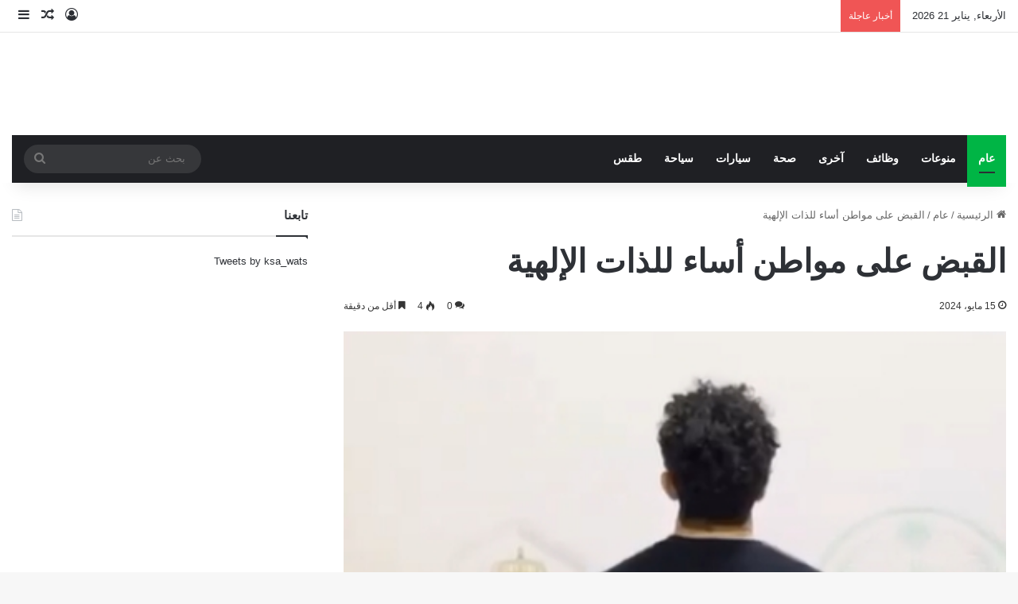

--- FILE ---
content_type: text/html; charset=UTF-8
request_url: https://ksa-wats.com/830302
body_size: 30312
content:
<!DOCTYPE html><html dir="rtl" lang="ar" class="" data-skin="light" prefix="og: http://ogp.me/ns#"><head><script data-no-optimize="1">var litespeed_docref=sessionStorage.getItem("litespeed_docref");litespeed_docref&&(Object.defineProperty(document,"referrer",{get:function(){return litespeed_docref}}),sessionStorage.removeItem("litespeed_docref"));</script> <meta charset="UTF-8" /><link rel="profile" href="https://gmpg.org/xfn/11" /><title>القبض على مواطن أساء للذات الإلهية &#8211; واتس المملكة</title><meta name='robots' content='max-image-preview:large' /><link rel='dns-prefetch' href='//fonts.googleapis.com' /><link rel="alternate" type="application/rss+xml" title="واتس المملكة &laquo; الخلاصة" href="https://ksa-wats.com/feed" /><link rel="alternate" type="application/rss+xml" title="واتس المملكة &laquo; خلاصة التعليقات" href="https://ksa-wats.com/comments/feed" /><link rel="alternate" type="application/rss+xml" title="واتس المملكة &laquo; القبض على مواطن أساء للذات الإلهية خلاصة التعليقات" href="https://ksa-wats.com/830302/feed" /><style type="text/css">:root{				
			--tie-preset-gradient-1: linear-gradient(135deg, rgba(6, 147, 227, 1) 0%, rgb(155, 81, 224) 100%);
			--tie-preset-gradient-2: linear-gradient(135deg, rgb(122, 220, 180) 0%, rgb(0, 208, 130) 100%);
			--tie-preset-gradient-3: linear-gradient(135deg, rgba(252, 185, 0, 1) 0%, rgba(255, 105, 0, 1) 100%);
			--tie-preset-gradient-4: linear-gradient(135deg, rgba(255, 105, 0, 1) 0%, rgb(207, 46, 46) 100%);
			--tie-preset-gradient-5: linear-gradient(135deg, rgb(238, 238, 238) 0%, rgb(169, 184, 195) 100%);
			--tie-preset-gradient-6: linear-gradient(135deg, rgb(74, 234, 220) 0%, rgb(151, 120, 209) 20%, rgb(207, 42, 186) 40%, rgb(238, 44, 130) 60%, rgb(251, 105, 98) 80%, rgb(254, 248, 76) 100%);
			--tie-preset-gradient-7: linear-gradient(135deg, rgb(255, 206, 236) 0%, rgb(152, 150, 240) 100%);
			--tie-preset-gradient-8: linear-gradient(135deg, rgb(254, 205, 165) 0%, rgb(254, 45, 45) 50%, rgb(107, 0, 62) 100%);
			--tie-preset-gradient-9: linear-gradient(135deg, rgb(255, 203, 112) 0%, rgb(199, 81, 192) 50%, rgb(65, 88, 208) 100%);
			--tie-preset-gradient-10: linear-gradient(135deg, rgb(255, 245, 203) 0%, rgb(182, 227, 212) 50%, rgb(51, 167, 181) 100%);
			--tie-preset-gradient-11: linear-gradient(135deg, rgb(202, 248, 128) 0%, rgb(113, 206, 126) 100%);
			--tie-preset-gradient-12: linear-gradient(135deg, rgb(2, 3, 129) 0%, rgb(40, 116, 252) 100%);
			--tie-preset-gradient-13: linear-gradient(135deg, #4D34FA, #ad34fa);
			--tie-preset-gradient-14: linear-gradient(135deg, #0057FF, #31B5FF);
			--tie-preset-gradient-15: linear-gradient(135deg, #FF007A, #FF81BD);
			--tie-preset-gradient-16: linear-gradient(135deg, #14111E, #4B4462);
			--tie-preset-gradient-17: linear-gradient(135deg, #F32758, #FFC581);

			
					--main-nav-background: #1f2024;
					--main-nav-secondry-background: rgba(0,0,0,0.2);
					--main-nav-primary-color: #0088ff;
					--main-nav-contrast-primary-color: #FFFFFF;
					--main-nav-text-color: #FFFFFF;
					--main-nav-secondry-text-color: rgba(225,255,255,0.5);
					--main-nav-main-border-color: rgba(255,255,255,0.07);
					--main-nav-secondry-border-color: rgba(255,255,255,0.04);
				
			}</style><link rel="alternate" title="oEmbed (JSON)" type="application/json+oembed" href="https://ksa-wats.com/wp-json/oembed/1.0/embed?url=https%3A%2F%2Fksa-wats.com%2F830302" /><link rel="alternate" title="oEmbed (XML)" type="text/xml+oembed" href="https://ksa-wats.com/wp-json/oembed/1.0/embed?url=https%3A%2F%2Fksa-wats.com%2F830302&#038;format=xml" /><style>.lazyload,
			.lazyloading {
				max-width: 100%;
			}</style><meta property="og:title" content="القبض على مواطن أساء للذات الإلهية - واتس المملكة" /><meta property="og:type" content="article" /><meta property="og:description" content="▪︎ واتس المملكة . ألقت شرطة منطقة مكة المكرمة القبض على مواطن أساء للذات الإلهية في محتوى على مواقع" /><meta property="og:url" content="https://ksa-wats.com/830302" /><meta property="og:site_name" content="واتس المملكة" /><meta property="og:image" content="https://ksa-wats.com/wp-content/uploads/2024/05/على-مواطن-أساء-للذات-الإلهية.jpg" /><meta name="viewport" content="width=device-width, initial-scale=1.0" /><style id='wp-img-auto-sizes-contain-inline-css' type='text/css'>img:is([sizes=auto i],[sizes^="auto," i]){contain-intrinsic-size:3000px 1500px}
/*# sourceURL=wp-img-auto-sizes-contain-inline-css */</style><style id="litespeed-ccss">:root{--tie-preset-gradient-1:linear-gradient(135deg,rgba(6,147,227,1) 0%,#9b51e0 100%);--tie-preset-gradient-2:linear-gradient(135deg,#7adcb4 0%,#00d082 100%);--tie-preset-gradient-3:linear-gradient(135deg,rgba(252,185,0,1) 0%,rgba(255,105,0,1) 100%);--tie-preset-gradient-4:linear-gradient(135deg,rgba(255,105,0,1) 0%,#cf2e2e 100%);--tie-preset-gradient-5:linear-gradient(135deg,#eee 0%,#a9b8c3 100%);--tie-preset-gradient-6:linear-gradient(135deg,#4aeadc 0%,#9778d1 20%,#cf2aba 40%,#ee2c82 60%,#fb6962 80%,#fef84c 100%);--tie-preset-gradient-7:linear-gradient(135deg,#ffceec 0%,#9896f0 100%);--tie-preset-gradient-8:linear-gradient(135deg,#fecda5 0%,#fe2d2d 50%,#6b003e 100%);--tie-preset-gradient-9:linear-gradient(135deg,#ffcb70 0%,#c751c0 50%,#4158d0 100%);--tie-preset-gradient-10:linear-gradient(135deg,#fff5cb 0%,#b6e3d4 50%,#33a7b5 100%);--tie-preset-gradient-11:linear-gradient(135deg,#caf880 0%,#71ce7e 100%);--tie-preset-gradient-12:linear-gradient(135deg,#020381 0%,#2874fc 100%);--tie-preset-gradient-13:linear-gradient(135deg,#4d34fa,#ad34fa);--tie-preset-gradient-14:linear-gradient(135deg,#0057ff,#31b5ff);--tie-preset-gradient-15:linear-gradient(135deg,#ff007a,#ff81bd);--tie-preset-gradient-16:linear-gradient(135deg,#14111e,#4b4462);--tie-preset-gradient-17:linear-gradient(135deg,#f32758,#ffc581);--main-nav-background:#fff;--main-nav-secondry-background:rgba(0,0,0,.03);--main-nav-primary-color:#08f;--main-nav-contrast-primary-color:#fff;--main-nav-text-color:#2c2f34;--main-nav-secondry-text-color:rgba(0,0,0,.5);--main-nav-main-border-color:rgba(0,0,0,.1);--main-nav-secondry-border-color:rgba(0,0,0,.08);--tie-buttons-radius:8px;--tie-buttons-color:transparent;--tie-buttons-border-width:1px;--tie-buttons-text:#228b22;--tie-buttons-border-color:#228b22;--tie-buttons-hover-color:#005900;--tie-buttons-hover-text:#fff}ul{box-sizing:border-box}.entry-content{counter-reset:footnotes}:root{--wp--preset--font-size--normal:16px;--wp--preset--font-size--huge:42px}.aligncenter{clear:both}.screen-reader-text{border:0;clip:rect(1px,1px,1px,1px);clip-path:inset(50%);height:1px;margin:-1px;overflow:hidden;padding:0;position:absolute;width:1px;word-wrap:normal!important}:where(figure){margin:0 0 1em}:root{--wp--preset--aspect-ratio--square:1;--wp--preset--aspect-ratio--4-3:4/3;--wp--preset--aspect-ratio--3-4:3/4;--wp--preset--aspect-ratio--3-2:3/2;--wp--preset--aspect-ratio--2-3:2/3;--wp--preset--aspect-ratio--16-9:16/9;--wp--preset--aspect-ratio--9-16:9/16;--wp--preset--color--black:#000;--wp--preset--color--cyan-bluish-gray:#abb8c3;--wp--preset--color--white:#fff;--wp--preset--color--pale-pink:#f78da7;--wp--preset--color--vivid-red:#cf2e2e;--wp--preset--color--luminous-vivid-orange:#ff6900;--wp--preset--color--luminous-vivid-amber:#fcb900;--wp--preset--color--light-green-cyan:#7bdcb5;--wp--preset--color--vivid-green-cyan:#00d084;--wp--preset--color--pale-cyan-blue:#8ed1fc;--wp--preset--color--vivid-cyan-blue:#0693e3;--wp--preset--color--vivid-purple:#9b51e0;--wp--preset--color--global-color:#228b22;--wp--preset--gradient--vivid-cyan-blue-to-vivid-purple:linear-gradient(135deg,rgba(6,147,227,1) 0%,#9b51e0 100%);--wp--preset--gradient--light-green-cyan-to-vivid-green-cyan:linear-gradient(135deg,#7adcb4 0%,#00d082 100%);--wp--preset--gradient--luminous-vivid-amber-to-luminous-vivid-orange:linear-gradient(135deg,rgba(252,185,0,1) 0%,rgba(255,105,0,1) 100%);--wp--preset--gradient--luminous-vivid-orange-to-vivid-red:linear-gradient(135deg,rgba(255,105,0,1) 0%,#cf2e2e 100%);--wp--preset--gradient--very-light-gray-to-cyan-bluish-gray:linear-gradient(135deg,#eee 0%,#a9b8c3 100%);--wp--preset--gradient--cool-to-warm-spectrum:linear-gradient(135deg,#4aeadc 0%,#9778d1 20%,#cf2aba 40%,#ee2c82 60%,#fb6962 80%,#fef84c 100%);--wp--preset--gradient--blush-light-purple:linear-gradient(135deg,#ffceec 0%,#9896f0 100%);--wp--preset--gradient--blush-bordeaux:linear-gradient(135deg,#fecda5 0%,#fe2d2d 50%,#6b003e 100%);--wp--preset--gradient--luminous-dusk:linear-gradient(135deg,#ffcb70 0%,#c751c0 50%,#4158d0 100%);--wp--preset--gradient--pale-ocean:linear-gradient(135deg,#fff5cb 0%,#b6e3d4 50%,#33a7b5 100%);--wp--preset--gradient--electric-grass:linear-gradient(135deg,#caf880 0%,#71ce7e 100%);--wp--preset--gradient--midnight:linear-gradient(135deg,#020381 0%,#2874fc 100%);--wp--preset--font-size--small:13px;--wp--preset--font-size--medium:20px;--wp--preset--font-size--large:36px;--wp--preset--font-size--x-large:42px;--wp--preset--spacing--20:.44rem;--wp--preset--spacing--30:.67rem;--wp--preset--spacing--40:1rem;--wp--preset--spacing--50:1.5rem;--wp--preset--spacing--60:2.25rem;--wp--preset--spacing--70:3.38rem;--wp--preset--spacing--80:5.06rem;--wp--preset--shadow--natural:6px 6px 9px rgba(0,0,0,.2);--wp--preset--shadow--deep:12px 12px 50px rgba(0,0,0,.4);--wp--preset--shadow--sharp:6px 6px 0px rgba(0,0,0,.2);--wp--preset--shadow--outlined:6px 6px 0px -3px rgba(255,255,255,1),6px 6px rgba(0,0,0,1);--wp--preset--shadow--crisp:6px 6px 0px rgba(0,0,0,1)}:root{--brand-color:#0669ff;--dark-brand-color:#0051cc;--bright-color:#fff;--base-color:#2c2f34}html{-ms-touch-action:manipulation;touch-action:manipulation;-webkit-text-size-adjust:100%;-ms-text-size-adjust:100%}article,aside,figure,header,nav{display:block}a{background-color:transparent}strong{font-weight:inherit}strong{font-weight:600}img{border-style:none}figure{margin:1em 0}button,input{font:inherit}button,input{overflow:visible}button,input{margin:0}button{text-transform:none}[type=submit],button{-webkit-appearance:button}button::-moz-focus-inner,input::-moz-focus-inner{border:0;padding:0}button:-moz-focusring,input:-moz-focusring{outline:1px dotted ButtonText}[type=search]{-webkit-appearance:textfield}[type=search]::-webkit-search-cancel-button,[type=search]::-webkit-search-decoration{-webkit-appearance:none}*{padding:0;margin:0;list-style:none;border:0;outline:none;box-sizing:border-box}:after,:before{box-sizing:border-box}body{background:#f7f7f7;color:var(--base-color);font-family:-apple-system,BlinkMacSystemFont,"Segoe UI",Roboto,Oxygen,Oxygen-Sans,Ubuntu,Cantarell,"Helvetica Neue","Open Sans",Arial,sans-serif;font-size:13px;line-height:21px}h1,h2{line-height:1.4;font-weight:600}h1{font-size:41px;font-weight:700}h2{font-size:27px}a{color:var(--base-color);text-decoration:none}img{max-width:100%;height:auto}p{line-height:1.7}.screen-reader-text{clip:rect(1px,1px,1px,1px);position:absolute!important;height:1px;width:1px;overflow:hidden}.stream-item{text-align:center;position:relative;z-index:2;margin:20px 0;padding:0}.tie-icon:before,[class*=" tie-icon-"],[class^=tie-icon-]{font-family:"tiefonticon"!important;speak:never;font-style:normal;font-weight:400;font-variant:normal;text-transform:none;line-height:1;-webkit-font-smoothing:antialiased;-moz-osx-font-smoothing:grayscale;display:inline-block}#autocomplete-suggestions,.tie-popup{display:none}.container{margin-right:auto;margin-left:auto;padding-left:15px;padding-right:15px}.container:after{content:"";display:table;clear:both}@media (min-width:768px){.container{width:100%}}@media (min-width:1200px){.container{max-width:1200px}}.tie-row{margin-left:-15px;margin-right:-15px}.tie-row:after{content:"";display:table;clear:both}.tie-col-md-8,.tie-col-xs-12{position:relative;min-height:1px;padding-left:15px;padding-right:15px}.tie-col-xs-12{float:left}.tie-col-xs-12{width:100%}@media (min-width:992px){.tie-col-md-8{float:left}.tie-col-md-8{width:66.6666666667%}}.tie-alignleft{float:left}.tie-alignright{float:right}.aligncenter{clear:both;display:block;margin:0 auto 1.75em;text-align:center;margin-left:auto;margin-right:auto;margin-top:6px;margin-bottom:6px}.clearfix:after,.clearfix:before{content:" ";display:block;height:0;overflow:hidden}.clearfix:after{clear:both}#tie-wrapper,.tie-container{height:100%;min-height:650px}.tie-container{position:relative;overflow:hidden}#tie-wrapper{background:#fff;position:relative;z-index:108;height:100%;margin:0 auto}.container-wrapper{background:#fff;border:1px solid rgba(0,0,0,.1);border-radius:2px;padding:30px}#content{margin-top:30px}@media (max-width:991px){#content{margin-top:15px}}.site-content{-ms-word-wrap:break-word;word-wrap:break-word}.boxed-layout #tie-wrapper{max-width:1230px}.boxed-layout.wrapper-has-shadow #tie-wrapper{box-shadow:0 1px 7px rgba(171,171,171,.5)}@media (min-width:992px){.boxed-layout #tie-wrapper{width:95%}}.theme-header{background:#fff;position:relative;z-index:999}.theme-header:after{content:"";display:table;clear:both}.theme-header.has-shadow{box-shadow:rgba(0,0,0,.1) 0px 25px 20px -20px}#menu-components-wrap{display:flex;justify-content:space-between;width:100%;flex-wrap:wrap}#logo{margin-top:40px;margin-bottom:40px;display:block;float:left}#logo img{vertical-align:middle}#logo a{display:inline-block}@media (max-width:991px){#theme-header.has-normal-width-logo #logo{margin:14px 0!important;text-align:left;line-height:1}#theme-header.has-normal-width-logo #logo img{width:auto;height:auto;max-width:190px}}@media (max-width:479px){#theme-header.has-normal-width-logo #logo img{max-width:160px;max-height:60px!important}}@media (max-width:991px){#theme-header.mobile-header-default.header-layout-1 .header-layout-1-logo{flex-grow:10}}.components{display:flex;align-items:center;justify-content:end}.components>li{position:relative}.components>li>a{display:block;position:relative;width:30px;text-align:center;font-size:16px;white-space:nowrap}.components .search-bar form{width:auto;background:rgba(255,255,255,.1);line-height:36px;border-radius:50px;position:relative}.top-nav-light .top-nav .components .search-bar form{background:rgba(0,0,0,.05)}.components #search-input{border:0;width:100%;background:0 0;padding:0 35px 0 20px;border-radius:0;font-size:inherit}.components #search-submit{position:absolute;right:0;top:0;width:40px;line-height:inherit;color:#777;background:0 0;font-size:15px;padding:0;border:none}.header-layout-1 #menu-components-wrap{display:flex;justify-content:flex-end}.header-layout-1 .main-menu-wrapper{display:table;width:100%}.header-layout-1 #logo{line-height:1;float:left;margin-top:20px;margin-bottom:20px}.header-layout-1 .header-layout-1-logo{display:table-cell;vertical-align:middle;float:none}@media (max-width:991px){.header-layout-1 .main-menu-wrapper{border-width:0;display:flex;flex-flow:row nowrap;align-items:center;justify-content:space-between}}.mobile-header-components{display:none;z-index:10;height:30px;line-height:30px;flex-wrap:nowrap;flex:1 1 0%}.mobile-header-components .components{float:none;display:flex!important;justify-content:stretch}.mobile-header-components .components li.custom-menu-link{display:inline-block;float:none}.mobile-header-components .components li.custom-menu-link>a{width:20px;padding-bottom:15px}.mobile-header-components [class^=tie-icon-]{font-size:18px;width:20px;height:20px;vertical-align:middle}.mobile-header-components .tie-mobile-menu-icon{font-size:20px}.mobile-header-components .nav-icon{display:inline-block;width:20px;height:2px;background-color:var(--base-color);position:relative;top:-4px}.mobile-header-components .nav-icon:after,.mobile-header-components .nav-icon:before{position:absolute;right:0;background-color:var(--base-color);content:"";display:block;width:100%;height:100%;transform:translateZ(0);backface-visibility:hidden}.mobile-header-components .nav-icon:before{transform:translateY(-7px)}.mobile-header-components .nav-icon:after{transform:translateY(7px)}#mobile-header-components-area_1 .components li.custom-menu-link>a{margin-right:15px}#mobile-header-components-area_2 .components{flex-direction:row-reverse}#mobile-header-components-area_2 .components li.custom-menu-link>a{margin-left:15px}@media (max-width:991px){#tie-body #mobile-container,.mobile-header-components{display:block}}.top-nav{background-color:#fff;position:relative;z-index:10;line-height:40px;border:1px solid rgba(0,0,0,.1);border-width:1px 0;color:var(--base-color);clear:both}.main-nav-below.top-nav-above .top-nav{border-top-width:0}.top-nav a:not(.button):not(:hover){color:var(--base-color)}.top-nav .search-bar{margin-top:3px;margin-bottom:3px;line-height:34px}.topbar-wrapper{display:flex;min-height:40px}.top-nav .tie-alignleft,.top-nav .tie-alignright{flex-grow:1;position:relative}.top-nav.has-breaking-news .tie-alignleft{flex:1 0 100px}.top-nav.has-breaking-news .tie-alignright{flex-grow:0;z-index:1}.topbar-today-date{float:left;padding-right:15px;flex-shrink:0}@media (max-width:991px){.theme-header .components,.topbar-today-date{display:none}}.breaking{display:none}.main-nav-wrapper{position:relative;z-index:4}.main-nav{background-color:var(--main-nav-background);color:var(--main-nav-primary-color);position:relative;border:1px solid var(--main-nav-main-border-color);border-width:1px 0}.main-menu-wrapper{position:relative}@media (min-width:992px){.header-menu .menu{display:flex}.header-menu .menu a{display:block;position:relative}.header-menu .menu>li>a{white-space:nowrap}#main-nav{z-index:9;line-height:60px}.main-menu .menu>li>a{padding:0 14px;font-size:14px;font-weight:700}nav.main-nav.menu-style-default .menu>li.tie-current-menu{border-bottom:5px solid var(--main-nav-primary-color);margin-bottom:-5px}nav.main-nav.menu-style-default .menu>li.tie-current-menu>a:after{content:"";width:20px;height:2px;position:absolute;margin-top:17px;left:50%;top:50%;bottom:auto;right:auto;transform:translateX(-50%) translateY(-50%);background:#2c2f34}nav.main-nav.menu-style-solid-bg .menu>li.tie-current-menu>a{background-color:var(--main-nav-primary-color);color:var(--main-nav-contrast-primary-color)}.main-nav .components li a,.main-nav .menu a{color:var(--main-nav-text-color)}.main-nav-light{--main-nav-background:#fff;--main-nav-secondry-background:rgba(0,0,0,.03);--main-nav-primary-color:var(--brand-color);--main-nav-contrast-primary-color:var(--bright-color);--main-nav-text-color:var(--base-color);--main-nav-secondry-text-color:rgba(0,0,0,.5);--main-nav-main-border-color:rgba(0,0,0,.1);--main-nav-secondry-border-color:rgba(0,0,0,.08)}}@media (min-width:992px){.header-layout-1.main-nav-below.top-nav-above .main-nav{margin-top:-1px;border-top-width:0}.header-layout-1.main-nav-below.top-nav-above .breaking-title{top:0;margin-bottom:-1px}}.header-layout-1.has-shadow:not(.top-nav-below) .main-nav{border-bottom:0}@media only screen and (min-width:992px) and (max-width:1100px){.main-nav .menu>li:not(.is-icon-only)>a{padding-left:7px;padding-right:7px}.main-nav .menu>li:not(.is-icon-only)>a:before{display:none}}@media (max-width:991px){#tie-wrapper header#theme-header{box-shadow:none;background:transparent!important}.header-layout-1 .main-nav{border-width:0;box-shadow:0 3px 7px 0 rgba(0,0,0,.1)}.header-layout-1 .main-nav{background-color:#fff}.header-layout-1 #menu-components-wrap{display:none}.main-menu-wrapper .main-menu-wrap{width:100%}}.magazine2 .container-wrapper{border-width:0;padding:0;background-color:transparent;opacity:.99}.magazine2.post-layout-1 .entry-header-outer{padding:0 0 20px}.magazine2 .share-buttons-bottom{border:1px solid rgba(0,0,0,.1);padding:15px}.magazine2 .entry-content{padding:0 0 30px}@media (max-width:670px){.magazine2 .entry-content{padding:0 0 15px}}input{border:1px solid rgba(0,0,0,.1);color:var(--base-color);font-size:13px;outline:none;padding:10px 12px;line-height:23px;border-radius:2px;max-width:100%;background-color:transparent}input:not([type=checkbox]):not([type=radio]){appearance:none;outline:none}@media (max-width:767px){input:not([type=submit]){font-size:16px!important}}[type=submit]{width:auto;position:relative;background-color:var(--tie-buttons-color,var(--brand-color));color:var(--tie-buttons-text,var(--bright-color));border-radius:var(--tie-buttons-radius,2px);border:var(--tie-buttons-border-width,0) solid var(--tie-buttons-border-color,var(--brand-color));padding:10px 25px;margin:0;font-weight:600;font-size:14px;display:inline-block;text-align:center;line-height:21px;text-decoration:none;vertical-align:middle;appearance:none}@media (min-width:992px){.sidebar-left .main-content{float:right;padding-left:5px}.sidebar-left.magazine2 .main-content{padding-left:5px}}.post-cat-wrap{position:relative;z-index:3;margin-bottom:5px;font-weight:400;font-family:inherit!important;line-height:0;display:block}.post-cat{display:inline-block;background:var(--brand-color);color:var(--bright-color);padding:0 11px;font-size:13px;line-height:2em;margin-right:4px;position:relative;white-space:nowrap;word-wrap:normal;letter-spacing:0;border-radius:4px}.post-cat:first-child:last-child{margin:0}.entry-header{padding:30px 30px 0;margin-bottom:20px}@media (max-width:991px){.entry-header{padding:20px 20px 0}}.entry{line-height:1.7;font-size:15px}.entry p{margin-bottom:25px;line-height:1.7}.entry p:last-child{margin:0}@media (max-width:767px){.container-wrapper,.entry-content{padding:20px 15px}}.thumb-overlay{position:absolute;width:100%;height:100%;top:0;left:0;padding:30px;border-radius:2px}.thumb-overlay .thumb-content{position:absolute;bottom:0;left:0;padding:0 30px 20px;z-index:3;width:100%;backface-visibility:hidden}.thumb-overlay .thumb-title a{color:#ffffff!important}.thumb-overlay .thumb-title{font-size:30px;color:#fff}.thumb-overlay .thumb-meta{margin:0 0 5px}.thumb-overlay{backface-visibility:hidden}.thumb-overlay:after{content:"";position:absolute;z-index:1;left:0;right:0;bottom:0;height:65%;background-image:linear-gradient(to bottom,rgba(0,0,0,0),rgba(0,0,0,.75));backface-visibility:hidden}.wide-slider-wrapper .thumb-overlay:after{height:85%}.slider-area .post-cat-wrap{float:left}.slider-area .post-cat-wrap{backface-visibility:hidden}.main-slider .slide{position:relative;overflow:hidden;background-repeat:no-repeat;background-position:center top;background-size:cover}.main-slider .tie-slick-slider:not(.slick-initialized) .slide{display:none}.main-slider .thumb-meta{color:#fff}@media (max-width:479px){.main-slider .thumb-title{font-size:16px!important}}@media (max-width:320px){.main-slider .post-cat,.main-slider .thumb-meta{display:none}}.all-over-thumb-link{position:absolute;width:100%;height:100%;top:0;z-index:2}.wide-slider-wrapper .slide{height:400px}.wide-slider-wrapper .thumb-overlay{padding:40px}.wide-slider-wrapper .thumb-overlay .container{position:relative;top:50%;transform:translateY(-50%);z-index:2}.wide-slider-wrapper .thumb-overlay .container:before{clear:both}.wide-slider-wrapper .thumb-title{font-size:40px;color:#fff;line-height:1.2}.wide-slider-wrapper span.post-cat-wrap{float:none;clear:both}@media (min-width:992px){.wide-slider-wrapper .thumb-title{display:-webkit-box;-webkit-line-clamp:3;-webkit-box-orient:vertical;overflow:hidden;text-overflow:ellipsis;max-height:4em}}@media (max-width:767px){.wide-slider-wrapper .slide{height:300px}.wide-slider-wrapper .thumb-overlay{padding:40px 60px 0}.wide-slider-wrapper .thumb-title{font-size:25px}}@media (max-width:479px){.wide-slider-wrapper .slide{height:220px}.wide-slider-wrapper .thumb-overlay{padding:40px 40px 0}}.centered-title-slider .slide .container{width:100%}.centered-title-slider .thumb-overlay .container{top:42%;text-align:center}.centered-title-slider div.thumb-content{width:100%;top:0;position:relative;padding:0}.centered-title-slider .thumb-title{max-width:450px;margin:0 auto 15px}.centered-title-slider .post-cat-wrap{margin-bottom:20px;width:100%}@media (max-width:767px){.centered-title-slider .post-cat-wrap{margin-bottom:20px}.centered-title-slider .thumb-meta{display:none}}.wide-slider-with-navfor-wrapper .thumb-title{max-width:850px;display:-webkit-box;-webkit-box-orient:vertical;overflow:hidden;text-overflow:ellipsis}@media (min-width:768px){.wide-slider-with-navfor-wrapper .thumb-title{max-height:2.5em;-webkit-line-clamp:2;font-size:30px}}.side-aside{position:fixed;top:0;z-index:111;visibility:hidden;width:350px;max-width:100%;height:100%;background:#fff;background-repeat:no-repeat;background-position:center top;background-size:cover;overflow-y:auto}@media (min-width:992px){.side-aside{right:0;transform:translate(350px,0)}.side-aside:not(.slide-sidebar-desktop){display:none}}.dark-skin{--lazyload-loading-color:#161717}.dark-skin{background-color:var(--tie-dark-skin-bg-main,#1f2024);color:#fff}.dark-skin input:not([type=submit]){color:#ccc}.dark-skin a:not(:hover){color:#fff}.dark-skin input:not([type=submit]){border-color:rgba(255,255,255,.1)}form.search-form{overflow:auto;position:relative;width:100%;margin-top:10px}.search-field{float:left;width:73%;padding:8px 15px}.search-submit[type=submit]{float:right;padding:10px 5px;margin-left:2%;width:25%}.breaking{float:left;width:100%;display:block!important}.breaking-title{padding:0 10px;display:block;float:left;color:#fff;font-size:12px;position:relative}.breaking-title span{position:relative;z-index:1}.breaking-title span.breaking-icon{display:none}@media (max-width:600px){.breaking-title span.breaking-icon{display:inline-block}.breaking-title .breaking-title-text{display:none}}.breaking-title:before{content:"";background:#f05555;width:100%;height:100%;position:absolute;left:0;top:0;z-index:0}.breaking-news{display:none}#mobile-container{display:none;padding:10px 30px 30px}#mobile-menu{margin-bottom:20px;position:relative;padding-top:15px}#mobile-search .search-form{overflow:hidden;position:relative}#mobile-search .search-form:after{position:absolute;content:"\f002";font-family:"tiefonticon";top:4px;right:10px;line-height:30px;width:30px;font-size:16px;border-radius:50%;text-align:center;color:#fff}#mobile-search .search-field{background-color:rgba(0,0,0,.05);border-color:rgba(255,255,255,.1);color:#fff;width:100%;border-radius:50px;padding:7px 45px 7px 20px}#mobile-search .search-submit{background:0 0;font-size:0;width:35px;height:38px;position:absolute;top:0;right:5px;z-index:1}#mobile-search input::-webkit-input-placeholder{color:rgba(255,255,255,.6)}#mobile-search input::-moz-placeholder{color:rgba(255,255,255,.6)}#mobile-search input:-moz-placeholder{color:rgba(255,255,255,.6)}#mobile-search input:-ms-input-placeholder{color:rgba(255,255,255,.6)}#tie-wrapper:after{position:absolute;z-index:1000;top:-10%;left:-50%;width:0;height:0;background:rgba(0,0,0,.2);content:"";opacity:0}@media (max-width:991px){.side-aside.appear-from-right{right:0;transform:translate(100%,0)}.side-aside.is-fullwidth{width:100%}}.is-desktop .side-aside .has-custom-scroll{padding:50px 0 0}.side-aside:after{position:absolute;top:0;left:0;width:100%;height:100%;background:rgba(0,0,0,.2);content:"";opacity:1}a.remove{position:absolute;top:0;right:0;display:block;speak:never;-webkit-font-smoothing:antialiased;-moz-osx-font-smoothing:grayscale;width:20px;height:20px;display:block;line-height:20px;text-align:center;font-size:15px}a.remove:before{content:"\e117";font-family:"tiefonticon";color:#e74c3c}a.remove.big-btn{width:25px;height:25px;line-height:25px;font-size:22px}a.remove.light-btn:not(:hover):before{color:#fff}.side-aside a.remove{z-index:1;top:15px;left:50%;right:auto;transform:translateX(-50%)}.side-aside a.remove:not(:hover):before{color:#111}.side-aside.dark-skin a.remove:not(:hover):before{color:#fff}.tie-popup a.remove{transform:scale(.2);opacity:0;top:15px;right:15px;z-index:1}.theiaStickySidebar:after{content:"";display:table;clear:both}.has-custom-scroll,.side-aside{overflow-x:hidden;scrollbar-width:thin}.has-custom-scroll::-webkit-scrollbar,.side-aside::-webkit-scrollbar{width:5px}.has-custom-scroll::-webkit-scrollbar-track,.side-aside::-webkit-scrollbar-track{background:0 0}.has-custom-scroll::-webkit-scrollbar-thumb,.side-aside::-webkit-scrollbar-thumb{border-radius:20px;background:rgba(0,0,0,.2)}.dark-skin .has-custom-scroll::-webkit-scrollbar-thumb{background:#000}.tie-popup{position:fixed;z-index:99999;left:0;top:0;height:100%;width:100%;background-color:rgba(0,0,0,.5);display:none;perspective:600px}.pop-up-live-search{will-change:transform,opacity;transform:scale(.7);opacity:0}.tie-popup-search-wrap::-webkit-input-placeholder{color:#fff}.tie-popup-search-wrap::-moz-placeholder{color:#fff}.tie-popup-search-wrap:-moz-placeholder{color:#fff}.tie-popup-search-wrap:-ms-input-placeholder{color:#fff}.tie-popup-search-wrap form{position:relative;height:80px;margin-bottom:20px}.popup-search-wrap-inner{position:relative;padding:80px 15px 0;margin:0 auto;max-width:800px}input.tie-popup-search-input{width:100%;height:80px;line-height:80px;background:rgba(0,0,0,.7)!important;font-weight:500;font-size:22px;border:0;padding-right:80px;padding-left:30px;color:#fff;border-radius:5px}button.tie-popup-search-submit{font-size:28px;color:#666;position:absolute;right:5px;top:15px;background:transparent!important}#tie-popup-search-mobile .popup-search-wrap-inner{padding-top:50px}#tie-popup-search-mobile input.tie-popup-search-input{height:50px;line-height:1;padding-left:20px;padding-right:50px}#tie-popup-search-mobile button.tie-popup-search-submit{font-size:16px;top:9px;right:0}#autocomplete-suggestions{overflow:auto;padding:20px;color:#eee;position:absolute;display:none;width:370px;z-index:9999;margin-top:15px}.tie-icon-facebook:before{content:"\f09a"}.tie-icon-search:before{content:"\f002"}.tie-icon-random:before{content:"\f074"}.tie-icon-twitter:before{content:"\e90f"}.tie-icon-envelope:before{content:"\f0e0"}.tie-icon-bolt:before{content:"\f0e7"}.tie-icon-paper-plane:before{content:"\f1d8"}.tie-icon-whatsapp:before{content:"\f232"}.post-content.container-wrapper{padding:0}.entry-header{font-size:45px;line-height:1.2}@media (max-width:767px){.entry-header{font-size:28px}}.entry-header .entry-title{margin-bottom:15px}@media (max-width:767px){.entry-header .entry-title{font-size:28px}}.post-layout-1 div.entry-content{padding-top:0}.post-layout-1 .entry-header-outer{padding:30px 30px 20px}@media (max-width:767px){.post-layout-1 .entry-header-outer{padding:20px}}.post-layout-1 .entry-header{padding:0;margin:0}.featured-area{position:relative;margin-bottom:30px;line-height:1}@media (max-width:767px){.featured-area{margin-bottom:20px}}.featured-area img{width:100%}.single-featured-image{position:relative;margin:0;line-height:0}.entry-content{padding:0 30px 30px}@media (max-width:767px){.entry-content{padding-right:15px;padding-left:15px}}.entry a{color:var(--brand-color)}@media (max-width:767px){.single .entry-content{padding-top:15px}}.share-buttons{padding:18px 28px;line-height:0}@media (max-width:767px){.share-buttons{padding:15px}}.share-links a{color:#fff}.share-links{overflow:hidden;position:relative}.share-links .share-btn-icon{font-size:15px}.share-links a{display:inline-block;margin:2px;height:40px;overflow:hidden;position:relative;border-radius:2px;width:40px}.share-links a,.share-links a:before{background-color:#444}.share-links a.large-share-button{width:auto}.share-links a .share-btn-icon{width:40px;height:40px;float:left;display:block;text-align:center;line-height:40px}.share-links a .social-text{border:0 solid rgba(255,255,255,.3);border-left-width:1px;padding-left:15px;height:20px;float:left;margin-top:10px;padding-right:25px;font-size:12px;line-height:20px;font-family:"open sans",sans-serif}.share-links a.facebook-share-btn,.share-links a.facebook-share-btn:before{background:#4080ff}.share-links a.twitter-share-btn,.share-links a.twitter-share-btn:before{background:#000}.share-links a.whatsapp-share-btn,.share-links a.whatsapp-share-btn:before{background:#43d854}.share-links a.telegram-share-btn,.share-links a.telegram-share-btn:before{background:#08c}.share-links a.email-share-btn,.share-links a.email-share-btn:before{background:#333}@media (max-width:767px){.social-text{display:none}}@media (min-width:768px){a.telegram-share-btn,a.whatsapp-share-btn{display:none!important}}#cancel-comment-reply-link{float:right;line-height:18px}.stream-item-below-post{margin:30px auto;clear:both}#post-extra-info{display:none}#main-nav .main-menu>ul>li>a{font-family:Noto Sans Kufi Arabic}:root:root{--brand-color:#228b22;--dark-brand-color:#005900;--bright-color:#fff;--base-color:#2c2f34}:root:root{--brand-color:#228b22;--dark-brand-color:#005900;--bright-color:#fff;--base-color:#2c2f34}[type=submit]{background:0 0}#the-post .entry-content a:not(.shortc-button){color:#08f!important}@media screen{html{direction:rtl}.tie-col-xs-12{float:right}@media (min-width:992px){.tie-col-md-8{float:right}}.tie-alignleft{float:right}.tie-alignright{float:left}.post-cat{margin-right:0;margin-left:4px}.search-field{float:right}.search-submit[type=submit]{float:left;margin-right:2%;margin-left:0}.tie-popup-search-wrap input[type=text]{padding-right:20px;padding-left:80px}button.tie-popup-search-submit{left:5px;right:auto}a.remove{left:0;right:auto}.tie-popup a.remove{left:15px;right:auto}#tie-popup-search-mobile button.tie-popup-search-submit{right:auto;left:0}#tie-popup-search-mobile input.tie-popup-search-input{padding-right:20px;padding-left:50px}#logo,.header-layout-1 #logo{float:right}.header-layout-1 .main-menu{float:left}@media (min-width:992px){.main-menu,.header-menu .menu li{float:right}.components,.components>li{float:left}.components .search-bar{margin-right:10px;margin-left:0}.components #search-input{padding:0 20px 0 35px}.components #search-submit{left:0;right:auto}.topbar-today-date{padding:0 0 0 15px}}.breaking-title{float:right}@media (max-width:991px){#theme-header.has-normal-width-logo #logo{text-align:right}.mobile-header-components{left:15px;right:auto}.header-layout-1 .mobile-header-components{left:0;right:auto}}#mobile-header-components-area_1 .components{flex-direction:row-reverse}#mobile-header-components-area_2 .components{flex-direction:row}#mobile-search .search-form:after{left:10px;right:auto}#mobile-search .search-field{padding-left:45px;padding-right:20px}#mobile-search .search-submit{right:auto;left:5px}@media (max-width:991px){.header-layout-1 .main-menu-wrapper{flex-direction:row-reverse}}.slider-area .post-cat-wrap{float:right}.share-links a .share-btn-icon{float:right}.share-links a .social-text{float:right;border-right-width:1px;border-left-width:0;padding-right:15px;padding-left:25px}#cancel-comment-reply-link{float:left}}.lazyload{opacity:0}</style><link rel="preload" data-asynced="1" data-optimized="2" as="style" onload="this.onload=null;this.rel='stylesheet'" href="https://ksa-wats.com/wp-content/litespeed/css/bdfd4970ea1259b4f5ef8619cffc1b2a.css?ver=bae4f" /><script data-optimized="1" type="litespeed/javascript" data-src="https://ksa-wats.com/wp-content/plugins/litespeed-cache/assets/js/css_async.min.js"></script> <style id='wp-block-heading-inline-css' type='text/css'>h1:where(.wp-block-heading).has-background,h2:where(.wp-block-heading).has-background,h3:where(.wp-block-heading).has-background,h4:where(.wp-block-heading).has-background,h5:where(.wp-block-heading).has-background,h6:where(.wp-block-heading).has-background{padding:1.25em 2.375em}h1.has-text-align-left[style*=writing-mode]:where([style*=vertical-lr]),h1.has-text-align-right[style*=writing-mode]:where([style*=vertical-rl]),h2.has-text-align-left[style*=writing-mode]:where([style*=vertical-lr]),h2.has-text-align-right[style*=writing-mode]:where([style*=vertical-rl]),h3.has-text-align-left[style*=writing-mode]:where([style*=vertical-lr]),h3.has-text-align-right[style*=writing-mode]:where([style*=vertical-rl]),h4.has-text-align-left[style*=writing-mode]:where([style*=vertical-lr]),h4.has-text-align-right[style*=writing-mode]:where([style*=vertical-rl]),h5.has-text-align-left[style*=writing-mode]:where([style*=vertical-lr]),h5.has-text-align-right[style*=writing-mode]:where([style*=vertical-rl]),h6.has-text-align-left[style*=writing-mode]:where([style*=vertical-lr]),h6.has-text-align-right[style*=writing-mode]:where([style*=vertical-rl]){rotate:180deg}
/*# sourceURL=https://ksa-wats.com/wp-includes/blocks/heading/style.min.css */</style><style id='wp-block-latest-comments-inline-css' type='text/css'>ol.wp-block-latest-comments{box-sizing:border-box;margin-right:0}:where(.wp-block-latest-comments:not([style*=line-height] .wp-block-latest-comments__comment)){line-height:1.1}:where(.wp-block-latest-comments:not([style*=line-height] .wp-block-latest-comments__comment-excerpt p)){line-height:1.8}.has-dates :where(.wp-block-latest-comments:not([style*=line-height])),.has-excerpts :where(.wp-block-latest-comments:not([style*=line-height])){line-height:1.5}.wp-block-latest-comments .wp-block-latest-comments{padding-right:0}.wp-block-latest-comments__comment{list-style:none;margin-bottom:1em}.has-avatars .wp-block-latest-comments__comment{list-style:none;min-height:2.25em}.has-avatars .wp-block-latest-comments__comment .wp-block-latest-comments__comment-excerpt,.has-avatars .wp-block-latest-comments__comment .wp-block-latest-comments__comment-meta{margin-right:3.25em}.wp-block-latest-comments__comment-excerpt p{font-size:.875em;margin:.36em 0 1.4em}.wp-block-latest-comments__comment-date{display:block;font-size:.75em}.wp-block-latest-comments .avatar,.wp-block-latest-comments__comment-avatar{border-radius:1.5em;display:block;float:right;height:2.5em;margin-left:.75em;width:2.5em}.wp-block-latest-comments[class*=-font-size] a,.wp-block-latest-comments[style*=font-size] a{font-size:inherit}
/*# sourceURL=https://ksa-wats.com/wp-includes/blocks/latest-comments/style.min.css */</style><style id='wp-block-latest-posts-inline-css' type='text/css'>.wp-block-latest-posts{box-sizing:border-box}.wp-block-latest-posts.alignleft{margin-right:2em}.wp-block-latest-posts.alignright{margin-left:2em}.wp-block-latest-posts.wp-block-latest-posts__list{list-style:none}.wp-block-latest-posts.wp-block-latest-posts__list li{clear:both;overflow-wrap:break-word}.wp-block-latest-posts.is-grid{display:flex;flex-wrap:wrap}.wp-block-latest-posts.is-grid li{margin:0 0 1.25em 1.25em;width:100%}@media (min-width:600px){.wp-block-latest-posts.columns-2 li{width:calc(50% - .625em)}.wp-block-latest-posts.columns-2 li:nth-child(2n){margin-left:0}.wp-block-latest-posts.columns-3 li{width:calc(33.33333% - .83333em)}.wp-block-latest-posts.columns-3 li:nth-child(3n){margin-left:0}.wp-block-latest-posts.columns-4 li{width:calc(25% - .9375em)}.wp-block-latest-posts.columns-4 li:nth-child(4n){margin-left:0}.wp-block-latest-posts.columns-5 li{width:calc(20% - 1em)}.wp-block-latest-posts.columns-5 li:nth-child(5n){margin-left:0}.wp-block-latest-posts.columns-6 li{width:calc(16.66667% - 1.04167em)}.wp-block-latest-posts.columns-6 li:nth-child(6n){margin-left:0}}:root :where(.wp-block-latest-posts.is-grid){padding:0}:root :where(.wp-block-latest-posts.wp-block-latest-posts__list){padding-right:0}.wp-block-latest-posts__post-author,.wp-block-latest-posts__post-date{display:block;font-size:.8125em}.wp-block-latest-posts__post-excerpt,.wp-block-latest-posts__post-full-content{margin-bottom:1em;margin-top:.5em}.wp-block-latest-posts__featured-image a{display:inline-block}.wp-block-latest-posts__featured-image img{height:auto;max-width:100%;width:auto}.wp-block-latest-posts__featured-image.alignleft{float:left;margin-right:1em}.wp-block-latest-posts__featured-image.alignright{float:right;margin-left:1em}.wp-block-latest-posts__featured-image.aligncenter{margin-bottom:1em;text-align:center}
/*# sourceURL=https://ksa-wats.com/wp-includes/blocks/latest-posts/style.min.css */</style><style id='wp-block-search-inline-css' type='text/css'>.wp-block-search__button{margin-right:10px;word-break:normal}.wp-block-search__button.has-icon{line-height:0}.wp-block-search__button svg{height:1.25em;min-height:24px;min-width:24px;width:1.25em;fill:currentColor;vertical-align:text-bottom}:where(.wp-block-search__button){border:1px solid #ccc;padding:6px 10px}.wp-block-search__inside-wrapper{display:flex;flex:auto;flex-wrap:nowrap;max-width:100%}.wp-block-search__label{width:100%}.wp-block-search.wp-block-search__button-only .wp-block-search__button{box-sizing:border-box;display:flex;flex-shrink:0;justify-content:center;margin-right:0;max-width:100%}.wp-block-search.wp-block-search__button-only .wp-block-search__inside-wrapper{min-width:0!important;transition-property:width}.wp-block-search.wp-block-search__button-only .wp-block-search__input{flex-basis:100%;transition-duration:.3s}.wp-block-search.wp-block-search__button-only.wp-block-search__searchfield-hidden,.wp-block-search.wp-block-search__button-only.wp-block-search__searchfield-hidden .wp-block-search__inside-wrapper{overflow:hidden}.wp-block-search.wp-block-search__button-only.wp-block-search__searchfield-hidden .wp-block-search__input{border-left-width:0!important;border-right-width:0!important;flex-basis:0;flex-grow:0;margin:0;min-width:0!important;padding-left:0!important;padding-right:0!important;width:0!important}:where(.wp-block-search__input){appearance:none;border:1px solid #949494;flex-grow:1;font-family:inherit;font-size:inherit;font-style:inherit;font-weight:inherit;letter-spacing:inherit;line-height:inherit;margin-left:0;margin-right:0;min-width:3rem;padding:8px;text-decoration:unset!important;text-transform:inherit}:where(.wp-block-search__button-inside .wp-block-search__inside-wrapper){background-color:#fff;border:1px solid #949494;box-sizing:border-box;padding:4px}:where(.wp-block-search__button-inside .wp-block-search__inside-wrapper) .wp-block-search__input{border:none;border-radius:0;padding:0 4px}:where(.wp-block-search__button-inside .wp-block-search__inside-wrapper) .wp-block-search__input:focus{outline:none}:where(.wp-block-search__button-inside .wp-block-search__inside-wrapper) :where(.wp-block-search__button){padding:4px 8px}.wp-block-search.aligncenter .wp-block-search__inside-wrapper{margin:auto}.wp-block[data-align=right] .wp-block-search.wp-block-search__button-only .wp-block-search__inside-wrapper{float:left}
/*# sourceURL=https://ksa-wats.com/wp-includes/blocks/search/style.min.css */</style><style id='wp-block-search-theme-inline-css' type='text/css'>.wp-block-search .wp-block-search__label{font-weight:700}.wp-block-search__button{border:1px solid #ccc;padding:.375em .625em}
/*# sourceURL=https://ksa-wats.com/wp-includes/blocks/search/theme.min.css */</style><style id='wp-block-group-inline-css' type='text/css'>.wp-block-group{box-sizing:border-box}:where(.wp-block-group.wp-block-group-is-layout-constrained){position:relative}
/*# sourceURL=https://ksa-wats.com/wp-includes/blocks/group/style.min.css */</style><style id='wp-block-group-theme-inline-css' type='text/css'>:where(.wp-block-group.has-background){padding:1.25em 2.375em}
/*# sourceURL=https://ksa-wats.com/wp-includes/blocks/group/theme.min.css */</style><style id='global-styles-inline-css' type='text/css'>:root{--wp--preset--aspect-ratio--square: 1;--wp--preset--aspect-ratio--4-3: 4/3;--wp--preset--aspect-ratio--3-4: 3/4;--wp--preset--aspect-ratio--3-2: 3/2;--wp--preset--aspect-ratio--2-3: 2/3;--wp--preset--aspect-ratio--16-9: 16/9;--wp--preset--aspect-ratio--9-16: 9/16;--wp--preset--color--black: #000000;--wp--preset--color--cyan-bluish-gray: #abb8c3;--wp--preset--color--white: #ffffff;--wp--preset--color--pale-pink: #f78da7;--wp--preset--color--vivid-red: #cf2e2e;--wp--preset--color--luminous-vivid-orange: #ff6900;--wp--preset--color--luminous-vivid-amber: #fcb900;--wp--preset--color--light-green-cyan: #7bdcb5;--wp--preset--color--vivid-green-cyan: #00d084;--wp--preset--color--pale-cyan-blue: #8ed1fc;--wp--preset--color--vivid-cyan-blue: #0693e3;--wp--preset--color--vivid-purple: #9b51e0;--wp--preset--color--global-color: #00b545;--wp--preset--gradient--vivid-cyan-blue-to-vivid-purple: linear-gradient(135deg,rgb(6,147,227) 0%,rgb(155,81,224) 100%);--wp--preset--gradient--light-green-cyan-to-vivid-green-cyan: linear-gradient(135deg,rgb(122,220,180) 0%,rgb(0,208,130) 100%);--wp--preset--gradient--luminous-vivid-amber-to-luminous-vivid-orange: linear-gradient(135deg,rgb(252,185,0) 0%,rgb(255,105,0) 100%);--wp--preset--gradient--luminous-vivid-orange-to-vivid-red: linear-gradient(135deg,rgb(255,105,0) 0%,rgb(207,46,46) 100%);--wp--preset--gradient--very-light-gray-to-cyan-bluish-gray: linear-gradient(135deg,rgb(238,238,238) 0%,rgb(169,184,195) 100%);--wp--preset--gradient--cool-to-warm-spectrum: linear-gradient(135deg,rgb(74,234,220) 0%,rgb(151,120,209) 20%,rgb(207,42,186) 40%,rgb(238,44,130) 60%,rgb(251,105,98) 80%,rgb(254,248,76) 100%);--wp--preset--gradient--blush-light-purple: linear-gradient(135deg,rgb(255,206,236) 0%,rgb(152,150,240) 100%);--wp--preset--gradient--blush-bordeaux: linear-gradient(135deg,rgb(254,205,165) 0%,rgb(254,45,45) 50%,rgb(107,0,62) 100%);--wp--preset--gradient--luminous-dusk: linear-gradient(135deg,rgb(255,203,112) 0%,rgb(199,81,192) 50%,rgb(65,88,208) 100%);--wp--preset--gradient--pale-ocean: linear-gradient(135deg,rgb(255,245,203) 0%,rgb(182,227,212) 50%,rgb(51,167,181) 100%);--wp--preset--gradient--electric-grass: linear-gradient(135deg,rgb(202,248,128) 0%,rgb(113,206,126) 100%);--wp--preset--gradient--midnight: linear-gradient(135deg,rgb(2,3,129) 0%,rgb(40,116,252) 100%);--wp--preset--font-size--small: 13px;--wp--preset--font-size--medium: 20px;--wp--preset--font-size--large: 36px;--wp--preset--font-size--x-large: 42px;--wp--preset--spacing--20: 0.44rem;--wp--preset--spacing--30: 0.67rem;--wp--preset--spacing--40: 1rem;--wp--preset--spacing--50: 1.5rem;--wp--preset--spacing--60: 2.25rem;--wp--preset--spacing--70: 3.38rem;--wp--preset--spacing--80: 5.06rem;--wp--preset--shadow--natural: 6px 6px 9px rgba(0, 0, 0, 0.2);--wp--preset--shadow--deep: 12px 12px 50px rgba(0, 0, 0, 0.4);--wp--preset--shadow--sharp: 6px 6px 0px rgba(0, 0, 0, 0.2);--wp--preset--shadow--outlined: 6px 6px 0px -3px rgb(255, 255, 255), 6px 6px rgb(0, 0, 0);--wp--preset--shadow--crisp: 6px 6px 0px rgb(0, 0, 0);}:where(.is-layout-flex){gap: 0.5em;}:where(.is-layout-grid){gap: 0.5em;}body .is-layout-flex{display: flex;}.is-layout-flex{flex-wrap: wrap;align-items: center;}.is-layout-flex > :is(*, div){margin: 0;}body .is-layout-grid{display: grid;}.is-layout-grid > :is(*, div){margin: 0;}:where(.wp-block-columns.is-layout-flex){gap: 2em;}:where(.wp-block-columns.is-layout-grid){gap: 2em;}:where(.wp-block-post-template.is-layout-flex){gap: 1.25em;}:where(.wp-block-post-template.is-layout-grid){gap: 1.25em;}.has-black-color{color: var(--wp--preset--color--black) !important;}.has-cyan-bluish-gray-color{color: var(--wp--preset--color--cyan-bluish-gray) !important;}.has-white-color{color: var(--wp--preset--color--white) !important;}.has-pale-pink-color{color: var(--wp--preset--color--pale-pink) !important;}.has-vivid-red-color{color: var(--wp--preset--color--vivid-red) !important;}.has-luminous-vivid-orange-color{color: var(--wp--preset--color--luminous-vivid-orange) !important;}.has-luminous-vivid-amber-color{color: var(--wp--preset--color--luminous-vivid-amber) !important;}.has-light-green-cyan-color{color: var(--wp--preset--color--light-green-cyan) !important;}.has-vivid-green-cyan-color{color: var(--wp--preset--color--vivid-green-cyan) !important;}.has-pale-cyan-blue-color{color: var(--wp--preset--color--pale-cyan-blue) !important;}.has-vivid-cyan-blue-color{color: var(--wp--preset--color--vivid-cyan-blue) !important;}.has-vivid-purple-color{color: var(--wp--preset--color--vivid-purple) !important;}.has-black-background-color{background-color: var(--wp--preset--color--black) !important;}.has-cyan-bluish-gray-background-color{background-color: var(--wp--preset--color--cyan-bluish-gray) !important;}.has-white-background-color{background-color: var(--wp--preset--color--white) !important;}.has-pale-pink-background-color{background-color: var(--wp--preset--color--pale-pink) !important;}.has-vivid-red-background-color{background-color: var(--wp--preset--color--vivid-red) !important;}.has-luminous-vivid-orange-background-color{background-color: var(--wp--preset--color--luminous-vivid-orange) !important;}.has-luminous-vivid-amber-background-color{background-color: var(--wp--preset--color--luminous-vivid-amber) !important;}.has-light-green-cyan-background-color{background-color: var(--wp--preset--color--light-green-cyan) !important;}.has-vivid-green-cyan-background-color{background-color: var(--wp--preset--color--vivid-green-cyan) !important;}.has-pale-cyan-blue-background-color{background-color: var(--wp--preset--color--pale-cyan-blue) !important;}.has-vivid-cyan-blue-background-color{background-color: var(--wp--preset--color--vivid-cyan-blue) !important;}.has-vivid-purple-background-color{background-color: var(--wp--preset--color--vivid-purple) !important;}.has-black-border-color{border-color: var(--wp--preset--color--black) !important;}.has-cyan-bluish-gray-border-color{border-color: var(--wp--preset--color--cyan-bluish-gray) !important;}.has-white-border-color{border-color: var(--wp--preset--color--white) !important;}.has-pale-pink-border-color{border-color: var(--wp--preset--color--pale-pink) !important;}.has-vivid-red-border-color{border-color: var(--wp--preset--color--vivid-red) !important;}.has-luminous-vivid-orange-border-color{border-color: var(--wp--preset--color--luminous-vivid-orange) !important;}.has-luminous-vivid-amber-border-color{border-color: var(--wp--preset--color--luminous-vivid-amber) !important;}.has-light-green-cyan-border-color{border-color: var(--wp--preset--color--light-green-cyan) !important;}.has-vivid-green-cyan-border-color{border-color: var(--wp--preset--color--vivid-green-cyan) !important;}.has-pale-cyan-blue-border-color{border-color: var(--wp--preset--color--pale-cyan-blue) !important;}.has-vivid-cyan-blue-border-color{border-color: var(--wp--preset--color--vivid-cyan-blue) !important;}.has-vivid-purple-border-color{border-color: var(--wp--preset--color--vivid-purple) !important;}.has-vivid-cyan-blue-to-vivid-purple-gradient-background{background: var(--wp--preset--gradient--vivid-cyan-blue-to-vivid-purple) !important;}.has-light-green-cyan-to-vivid-green-cyan-gradient-background{background: var(--wp--preset--gradient--light-green-cyan-to-vivid-green-cyan) !important;}.has-luminous-vivid-amber-to-luminous-vivid-orange-gradient-background{background: var(--wp--preset--gradient--luminous-vivid-amber-to-luminous-vivid-orange) !important;}.has-luminous-vivid-orange-to-vivid-red-gradient-background{background: var(--wp--preset--gradient--luminous-vivid-orange-to-vivid-red) !important;}.has-very-light-gray-to-cyan-bluish-gray-gradient-background{background: var(--wp--preset--gradient--very-light-gray-to-cyan-bluish-gray) !important;}.has-cool-to-warm-spectrum-gradient-background{background: var(--wp--preset--gradient--cool-to-warm-spectrum) !important;}.has-blush-light-purple-gradient-background{background: var(--wp--preset--gradient--blush-light-purple) !important;}.has-blush-bordeaux-gradient-background{background: var(--wp--preset--gradient--blush-bordeaux) !important;}.has-luminous-dusk-gradient-background{background: var(--wp--preset--gradient--luminous-dusk) !important;}.has-pale-ocean-gradient-background{background: var(--wp--preset--gradient--pale-ocean) !important;}.has-electric-grass-gradient-background{background: var(--wp--preset--gradient--electric-grass) !important;}.has-midnight-gradient-background{background: var(--wp--preset--gradient--midnight) !important;}.has-small-font-size{font-size: var(--wp--preset--font-size--small) !important;}.has-medium-font-size{font-size: var(--wp--preset--font-size--medium) !important;}.has-large-font-size{font-size: var(--wp--preset--font-size--large) !important;}.has-x-large-font-size{font-size: var(--wp--preset--font-size--x-large) !important;}
/*# sourceURL=global-styles-inline-css */</style><style id='classic-theme-styles-inline-css' type='text/css'>/*! This file is auto-generated */
.wp-block-button__link{color:#fff;background-color:#32373c;border-radius:9999px;box-shadow:none;text-decoration:none;padding:calc(.667em + 2px) calc(1.333em + 2px);font-size:1.125em}.wp-block-file__button{background:#32373c;color:#fff;text-decoration:none}
/*# sourceURL=/wp-includes/css/classic-themes.min.css */</style><style id='tie-css-print-inline-css' type='text/css'>.wf-active .logo-text,.wf-active h1,.wf-active h2,.wf-active h3,.wf-active h4,.wf-active h5,.wf-active h6,.wf-active .the-subtitle{font-family: 'Changa';}#main-nav .main-menu > ul > li > a{font-family: Noto Sans Kufi Arabic;}#tie-wrapper .mag-box.big-post-left-box li:not(:first-child) .post-title,#tie-wrapper .mag-box.big-post-top-box li:not(:first-child) .post-title,#tie-wrapper .mag-box.half-box li:not(:first-child) .post-title,#tie-wrapper .mag-box.big-thumb-left-box li:not(:first-child) .post-title,#tie-wrapper .mag-box.scrolling-box .slide .post-title,#tie-wrapper .mag-box.miscellaneous-box li:not(:first-child) .post-title{font-weight: 500;}:root:root{--brand-color: #00b545;--dark-brand-color: #008313;--bright-color: #FFFFFF;--base-color: #2c2f34;}#reading-position-indicator{box-shadow: 0 0 10px rgba( 0,181,69,0.7);}:root:root{--brand-color: #00b545;--dark-brand-color: #008313;--bright-color: #FFFFFF;--base-color: #2c2f34;}#reading-position-indicator{box-shadow: 0 0 10px rgba( 0,181,69,0.7);}@media (min-width: 1200px){.container{width: auto;}}@media (min-width: 992px){.container,.boxed-layout #tie-wrapper,.boxed-layout .fixed-nav,.wide-next-prev-slider-wrapper .slider-main-container{max-width: 100%;}.boxed-layout .container{max-width: 100%;}}#respond .comment-form-email {width: 100% !important;float: none !important;}
/*# sourceURL=tie-css-print-inline-css */</style> <script type="litespeed/javascript" data-src="https://ksa-wats.com/wp-includes/js/jquery/jquery.min.js" id="jquery-core-js"></script> <link rel="https://api.w.org/" href="https://ksa-wats.com/wp-json/" /><link rel="alternate" title="JSON" type="application/json" href="https://ksa-wats.com/wp-json/wp/v2/posts/830302" /><link rel="EditURI" type="application/rsd+xml" title="RSD" href="https://ksa-wats.com/xmlrpc.php?rsd" /><meta name="generator" content="WordPress 6.9" /><link rel="canonical" href="https://ksa-wats.com/830302" /><link rel='shortlink' href='https://ksa-wats.com/?p=830302' /> <script type="litespeed/javascript">document.documentElement.className=document.documentElement.className.replace('no-js','js')</script> <style>.no-js img.lazyload {
				display: none;
			}

			figure.wp-block-image img.lazyloading {
				min-width: 150px;
			}

			.lazyload,
			.lazyloading {
				--smush-placeholder-width: 100px;
				--smush-placeholder-aspect-ratio: 1/1;
				width: var(--smush-image-width, var(--smush-placeholder-width)) !important;
				aspect-ratio: var(--smush-image-aspect-ratio, var(--smush-placeholder-aspect-ratio)) !important;
			}

						.lazyload, .lazyloading {
				opacity: 0;
			}

			.lazyloaded {
				opacity: 1;
				transition: opacity 400ms;
				transition-delay: 0ms;
			}</style><meta name="description" content="▪︎ واتس المملكة . ألقت شرطة منطقة مكة المكرمة القبض على مواطن أساء للذات الإلهية في محتوى على مواقع التواصل الاجتماعي.وأوضح الأمن العام أنه جرى إيقافه" /><meta http-equiv="X-UA-Compatible" content="IE=edge"> <script type="litespeed/javascript" data-src="https://www.googletagmanager.com/gtag/js?id=GT-WPL6GKC5"></script> <script type="litespeed/javascript">window.dataLayer=window.dataLayer||[];function gtag(){dataLayer.push(arguments)}
gtag('js',new Date());gtag('config','GT-WPL6GKC5')</script> <meta name="viewport" content="width=device-width, initial-scale=1"><link rel="icon" href="https://ksa-wats.com/wp-content/uploads/2025/02/cropped-ksa-wats-favicon-32x32.webp" sizes="32x32" /><link rel="icon" href="https://ksa-wats.com/wp-content/uploads/2025/02/cropped-ksa-wats-favicon-192x192.webp" sizes="192x192" /><link rel="apple-touch-icon" href="https://ksa-wats.com/wp-content/uploads/2025/02/cropped-ksa-wats-favicon-180x180.webp" /><meta name="msapplication-TileImage" content="https://ksa-wats.com/wp-content/uploads/2025/02/cropped-ksa-wats-favicon-270x270.webp" /></head><body id="tie-body" class="rtl wp-singular post-template-default single single-post postid-830302 single-format-standard wp-theme-jannah is-percent-width wrapper-has-shadow block-head-1 magazine2 is-thumb-overlay-disabled is-desktop is-header-layout-3 sidebar-left has-sidebar post-layout-1 narrow-title-narrow-media has-mobile-share hide_sidebars"><div class="background-overlay"><div id="tie-container" class="site tie-container"><div id="tie-wrapper"><header id="theme-header" class="theme-header header-layout-3 main-nav-dark main-nav-default-dark main-nav-below main-nav-boxed no-stream-item top-nav-active top-nav-light top-nav-default-light top-nav-above has-shadow has-normal-width-logo mobile-header-default"><nav id="top-nav"  class="has-date-breaking-components top-nav header-nav has-breaking-news" aria-label="الشريط العلوي"><div class="container"><div class="topbar-wrapper"><div class="topbar-today-date">
الأربعاء, يناير 21 2026</div><div class="tie-alignleft"><div class="breaking controls-is-active"><span class="breaking-title">
<span class="tie-icon-bolt breaking-icon" aria-hidden="true"></span>
<span class="breaking-title-text">أخبار عاجلة</span>
</span><ul id="breaking-news-in-header" class="breaking-news" data-type="reveal" data-arrows="true"><li class="news-item">
<a href="https://ksa-wats.com/936044">ثورة الترفيه المنزلي في السعودية: كيف تختار أفضل اشتراك IPTV لمتابعة المحتوى العالمي؟</a></li><li class="news-item">
<a href="https://ksa-wats.com/936035">كيف ترفع ترتيب متجر سلة (Salla) في محركات البحث داخل السعودية</a></li><li class="news-item">
<a href="https://ksa-wats.com/936031">الحل الذكي لإدارة الزوار والنقل الترددي والضيافة 2025 &#8211; 2026</a></li><li class="news-item">
<a href="https://ksa-wats.com/936025">التحول الرقمي والبرمجة في السعودية</a></li><li class="news-item">
<a href="https://ksa-wats.com/936022">منصة ديل إن Deal In: مستقبل التبادل التجاري بين الشركات في السعودية</a></li><li class="news-item">
<a href="https://ksa-wats.com/936012">أفضل طرق حفظ الطعام وتنظيم المطبخ باستخدام حافظات وعلب عملية</a></li><li class="news-item">
<a href="https://ksa-wats.com/936008">ثورة التوفير الذكي: كيف تُعيد منصة SmartCopons.com تعريف تجربة التسوق الإلكتروني في الشرق الأوسط</a></li><li class="news-item">
<a href="https://ksa-wats.com/935997">كيف تتخلّص من فوضى السيارة؟ أدوات تنظيم تُسهّل يومك على الطريق</a></li><li class="news-item">
<a href="https://ksa-wats.com/935989">مراجعة راوتر ZTE MU5120 | هل هو أفضل راوتر متنقل 5G يمكن شراؤه اليوم؟</a></li><li class="news-item">
<a href="https://ksa-wats.com/935981">حماية الملابس وحفظها بذكاء: كيف تطيل صناديق التخزين عمر ملابسك؟</a></li></ul></div></div><div class="tie-alignright"><ul class="components"><li class=" popup-login-icon menu-item custom-menu-link">
<a href="#" class="lgoin-btn tie-popup-trigger">
<span class="tie-icon-author" aria-hidden="true"></span>
<span class="screen-reader-text">تسجيل الدخول</span>			</a></li><li class="random-post-icon menu-item custom-menu-link">
<a href="/830302?random-post=1" class="random-post" title="مقال عشوائي" rel="nofollow">
<span class="tie-icon-random" aria-hidden="true"></span>
<span class="screen-reader-text">مقال عشوائي</span>
</a></li><li class="side-aside-nav-icon menu-item custom-menu-link">
<a href="#">
<span class="tie-icon-navicon" aria-hidden="true"></span>
<span class="screen-reader-text">إضافة عمود جانبي</span>
</a></li></ul></div></div></div></nav><div class="container header-container"><div class="tie-row logo-row"><div class="logo-wrapper"><div class="tie-col-md-4 logo-container clearfix"><div id="mobile-header-components-area_1" class="mobile-header-components"><ul class="components"><li class="mobile-component_menu custom-menu-link"><a href="#" id="mobile-menu-icon" class=""><span class="tie-mobile-menu-icon nav-icon is-layout-1"></span><span class="screen-reader-text">القائمة</span></a></li></ul></div><div id="logo" class="image-logo" >
<a title="واتس المملكة" href="https://ksa-wats.com/">
<picture class="tie-logo-default tie-logo-picture">
<source class="tie-logo-source-default tie-logo-source" data-srcset="https://ksa-wats.com/wp-content/uploads/2024/07/شعار-واتس-المملكة.png" media="(max-width:991px)">
<source class="tie-logo-source-default tie-logo-source" data-srcset="https://ksa-wats.com/wp-content/uploads/2024/07/شعار-واتس-المملكة.png">
<img class="tie-logo-img-default tie-logo-img lazyload" data-src="https://ksa-wats.com/wp-content/uploads/2024/07/شعار-واتس-المملكة.png" alt="واتس المملكة" width="300" height="49" style="--smush-placeholder-width: 300px; --smush-placeholder-aspect-ratio: 300/49;max-height:49px !important; width: auto;" src="[data-uri]" />
</picture>
</a></div><div id="mobile-header-components-area_2" class="mobile-header-components"><ul class="components"><li class="mobile-component_search custom-menu-link">
<a href="#" class="tie-search-trigger-mobile">
<span class="tie-icon-search tie-search-icon" aria-hidden="true"></span>
<span class="screen-reader-text">بحث عن</span>
</a></li></ul></div></div></div></div></div><div class="main-nav-wrapper"><nav id="main-nav" data-skin="search-in-main-nav" class="main-nav header-nav live-search-parent menu-style-default menu-style-solid-bg"  aria-label="القائمة الرئيسية"><div class="container"><div class="main-menu-wrapper"><div id="menu-components-wrap"><div class="main-menu main-menu-wrap"><div id="main-nav-menu" class="main-menu header-menu"><ul id="menu-categories" class="menu"><li id="menu-item-935833" class="menu-item menu-item-type-taxonomy menu-item-object-category current-post-ancestor current-menu-parent current-post-parent menu-item-935833 tie-current-menu"><a href="https://ksa-wats.com/category/general">عام</a></li><li id="menu-item-935834" class="menu-item menu-item-type-taxonomy menu-item-object-category menu-item-935834"><a href="https://ksa-wats.com/category/misc">منوعات</a></li><li id="menu-item-935835" class="menu-item menu-item-type-taxonomy menu-item-object-category menu-item-935835"><a href="https://ksa-wats.com/category/jobs">وظائف</a></li><li id="menu-item-935836" class="menu-item menu-item-type-taxonomy menu-item-object-category menu-item-935836"><a href="https://ksa-wats.com/category/other">آخرى</a></li><li id="menu-item-935837" class="menu-item menu-item-type-taxonomy menu-item-object-category menu-item-935837"><a href="https://ksa-wats.com/category/health">صحة</a></li><li id="menu-item-935838" class="menu-item menu-item-type-taxonomy menu-item-object-category menu-item-935838"><a href="https://ksa-wats.com/category/cars">سيارات</a></li><li id="menu-item-935839" class="menu-item menu-item-type-taxonomy menu-item-object-category menu-item-935839"><a href="https://ksa-wats.com/category/tourism">سياحة</a></li><li id="menu-item-935840" class="menu-item menu-item-type-taxonomy menu-item-object-category menu-item-935840"><a href="https://ksa-wats.com/category/weather">طقس</a></li></ul></div></div><ul class="components"><li class="search-bar menu-item custom-menu-link" aria-label="بحث"><form method="get" id="search" action="https://ksa-wats.com/">
<input id="search-input" class="is-ajax-search"  inputmode="search" type="text" name="s" title="بحث عن" placeholder="بحث عن" />
<button id="search-submit" type="submit">
<span class="tie-icon-search tie-search-icon" aria-hidden="true"></span>
<span class="screen-reader-text">بحث عن</span>
</button></form></li></ul></div></div></div></nav></div></header><div id="content" class="site-content container"><div id="main-content-row" class="tie-row main-content-row"><div class="main-content tie-col-md-8 tie-col-xs-12" role="main"><article id="the-post" class="container-wrapper post-content tie-standard"><header class="entry-header-outer"><nav id="breadcrumb"><a href="https://ksa-wats.com/"><span class="tie-icon-home" aria-hidden="true"></span> الرئيسية</a><em class="delimiter">/</em><a href="https://ksa-wats.com/category/general">عام</a><em class="delimiter">/</em><span class="current">القبض على مواطن أساء للذات الإلهية</span></nav><script type="application/ld+json">{"@context":"http:\/\/schema.org","@type":"BreadcrumbList","@id":"#Breadcrumb","itemListElement":[{"@type":"ListItem","position":1,"item":{"name":"\u0627\u0644\u0631\u0626\u064a\u0633\u064a\u0629","@id":"https:\/\/ksa-wats.com\/"}},{"@type":"ListItem","position":2,"item":{"name":"\u0639\u0627\u0645","@id":"https:\/\/ksa-wats.com\/category\/general"}}]}</script> <div class="entry-header"><h1 class="post-title entry-title">
القبض على مواطن أساء للذات الإلهية</h1><div class="single-post-meta post-meta clearfix"><span class="date meta-item tie-icon">15 مايو، 2024</span><div class="tie-alignright"><span class="meta-comment tie-icon meta-item fa-before">0</span><span class="meta-views meta-item "><span class="tie-icon-fire" aria-hidden="true"></span> 4 </span><span class="meta-reading-time meta-item"><span class="tie-icon-bookmark" aria-hidden="true"></span> أقل من دقيقة</span></div></div></div></header><div  class="featured-area"><div class="featured-area-inner"><figure class="single-featured-image"><img data-lazyloaded="1" src="[data-uri]" width="400" height="400" data-src="https://ksa-wats.com/wp-content/uploads/2024/05/على-مواطن-أساء-للذات-الإلهية.jpg" class="attachment-jannah-image-post size-jannah-image-post wp-post-image" alt="القبض على مواطن أساء للذات الإلهية" data-main-img="1" decoding="async" fetchpriority="high" data-srcset="https://ksa-wats.com/wp-content/uploads/2024/05/على-مواطن-أساء-للذات-الإلهية.jpg 400w, https://ksa-wats.com/wp-content/uploads/2024/05/على-مواطن-أساء-للذات-الإلهية-300x300.jpg 300w, https://ksa-wats.com/wp-content/uploads/2024/05/على-مواطن-أساء-للذات-الإلهية-150x150.jpg 150w" data-sizes="(max-width: 400px) 100vw, 400px" /></figure></div></div><div class="entry-content entry clearfix"><p>▪︎ واتس المملكة</p><p>.<br />
<br />ألقت شرطة منطقة مكة المكرمة القبض على مواطن أساء للذات الإلهية في محتوى على مواقع التواصل الاجتماعي.وأوضح الأمن العام أنه جرى إيقافه، واتخاذ الإجراءات النظامية بحقه، وإحالته للنيابة العامة.</p><div class="stream-item stream-item-in-post stream-item-inline-post aligncenter"><div class="stream-item-size" style=""><div id="Sureview65"> <script data-cfasyn="false" type="litespeed/javascript" data-src="https://app.sureview.tv/api/get-ads/65"></script> </div></div></div><p><span style="color: #ff0000;"><strong><span style="text-decoration: underline;">● تنويه لزوار الموقع (الجدد) :-</span></strong></span> يمكنك الإشتراك بالأخبار عبر الواتساب مجاناً <strong><a href="https://bit.ly/3qIhtiB" rel="nofollow">انقر هنا</a></strong> ليصلك كل ماهو جديد و حصري .</p><p>Source akhbaar24</p><div class="stream-item stream-item-in-post stream-item-inline-post aligncenter"><div class="stream-item-size" style=""> <script id="_vidverto-d6cd2187964db463949933dc35669615" type="litespeed/javascript">!function(v,t,o){var a=t.createElement("script");a.src="https://ad.vidverto.io/vidverto/js/aries/v1/invocation.js",a.setAttribute("fetchpriority","high");var r=v.top;r.document.head.appendChild(a),v.self!==v.top&&(v.frameElement.style.cssText="width:0px!important;height:0px!important;"),r.aries=r.aries||{},r.aries.v1=r.aries.v1||{commands:[]};var c=r.aries.v1;c.commands.push((function(){var d=document.getElementById("_vidverto-d6cd2187964db463949933dc35669615");d.setAttribute("id",(d.getAttribute("id")+(new Date()).getTime()));var t=v.frameElement||d;c.mount("10085",t,{width:720,height:405})}))}(window,document)</script> </div></div><div class="stream-item stream-item-in-post stream-item-inline-post aligncenter"><div class="stream-item-size" style=""><script type="litespeed/javascript" data-src="https://pagead2.googlesyndication.com/pagead/js/adsbygoogle.js?client=ca-pub-4275977046443809"
     crossorigin="anonymous"></script> 
<ins class="adsbygoogle"
style="display:block"
data-ad-client="ca-pub-4275977046443809"
data-ad-slot="3528964312"
data-ad-format="auto"
data-full-width-responsive="true"></ins> <script type="litespeed/javascript">(adsbygoogle=window.adsbygoogle||[]).push({})</script></div></div></p></div><div id="post-extra-info"><div class="theiaStickySidebar"><div class="single-post-meta post-meta clearfix"><span class="date meta-item tie-icon">15 مايو، 2024</span><div class="tie-alignright"><span class="meta-comment tie-icon meta-item fa-before">0</span><span class="meta-views meta-item "><span class="tie-icon-fire" aria-hidden="true"></span> 4 </span><span class="meta-reading-time meta-item"><span class="tie-icon-bookmark" aria-hidden="true"></span> أقل من دقيقة</span></div></div></div></div><div class="clearfix"></div> <script id="tie-schema-json" type="application/ld+json">{"@context":"http:\/\/schema.org","@type":"Article","dateCreated":"2024-05-15T12:10:04+03:00","datePublished":"2024-05-15T12:10:04+03:00","dateModified":"2024-05-15T12:10:04+03:00","headline":"\u0627\u0644\u0642\u0628\u0636 \u0639\u0644\u0649 \u0645\u0648\u0627\u0637\u0646 \u0623\u0633\u0627\u0621 \u0644\u0644\u0630\u0627\u062a \u0627\u0644\u0625\u0644\u0647\u064a\u0629","name":"\u0627\u0644\u0642\u0628\u0636 \u0639\u0644\u0649 \u0645\u0648\u0627\u0637\u0646 \u0623\u0633\u0627\u0621 \u0644\u0644\u0630\u0627\u062a \u0627\u0644\u0625\u0644\u0647\u064a\u0629","keywords":"\u0627\u0644\u0625\u0644\u0647\u064a\u0629,\u0627\u0644\u0627\u0645\u0646 \u0627\u0644\u0639\u0627\u0645,\u0627\u0644\u062c\u0647\u0627\u062a \u0627\u0644\u0627\u0645\u0646\u064a\u0629,\u0627\u0644\u0642\u0628\u0636,\u0634\u0631\u0637\u0629 \u0645\u0643\u0629 #,\u0639\u0644\u0649,\u0644\u0644\u0630\u0627\u062a,\u0645\u0648\u0627\u0637\u0646","url":"https:\/\/ksa-wats.com\/830302","description":"\u25aa\ufe0e \u0648\u0627\u062a\u0633 \u0627\u0644\u0645\u0645\u0644\u0643\u0629 . \u0623\u0644\u0642\u062a \u0634\u0631\u0637\u0629 \u0645\u0646\u0637\u0642\u0629 \u0645\u0643\u0629 \u0627\u0644\u0645\u0643\u0631\u0645\u0629 \u0627\u0644\u0642\u0628\u0636 \u0639\u0644\u0649 \u0645\u0648\u0627\u0637\u0646 \u0623\u0633\u0627\u0621 \u0644\u0644\u0630\u0627\u062a \u0627\u0644\u0625\u0644\u0647\u064a\u0629 \u0641\u064a \u0645\u062d\u062a\u0648\u0649 \u0639\u0644\u0649 \u0645\u0648\u0627\u0642\u0639 \u0627\u0644\u062a\u0648\u0627\u0635\u0644 \u0627\u0644\u0627\u062c\u062a\u0645\u0627\u0639\u064a.\u0648\u0623\u0648\u0636\u062d \u0627\u0644\u0623\u0645\u0646 \u0627\u0644\u0639\u0627\u0645 \u0623\u0646\u0647 \u062c\u0631\u0649 \u0625\u064a\u0642\u0627\u0641\u0647\u060c \u0648\u0627\u062a\u062e\u0627\u0630 \u0627\u0644\u0625\u062c\u0631\u0627\u0621\u0627\u062a \u0627\u0644\u0646\u0638\u0627\u0645\u064a\u0629 \u0628\u062d\u0642\u0647\u060c \u0648\u0625\u062d\u0627\u0644\u062a\u0647 \u0644\u0644\u0646\u064a\u0627\u0628\u0629","copyrightYear":"2024","articleSection":"\u0639\u0627\u0645","articleBody":"\u25aa\ufe0e \u0648\u0627\u062a\u0633 \u0627\u0644\u0645\u0645\u0644\u0643\u0629\n\n.\n\u0623\u0644\u0642\u062a \u0634\u0631\u0637\u0629 \u0645\u0646\u0637\u0642\u0629 \u0645\u0643\u0629 \u0627\u0644\u0645\u0643\u0631\u0645\u0629 \u0627\u0644\u0642\u0628\u0636 \u0639\u0644\u0649 \u0645\u0648\u0627\u0637\u0646 \u0623\u0633\u0627\u0621 \u0644\u0644\u0630\u0627\u062a \u0627\u0644\u0625\u0644\u0647\u064a\u0629 \u0641\u064a \u0645\u062d\u062a\u0648\u0649 \u0639\u0644\u0649 \u0645\u0648\u0627\u0642\u0639 \u0627\u0644\u062a\u0648\u0627\u0635\u0644 \u0627\u0644\u0627\u062c\u062a\u0645\u0627\u0639\u064a.\u0648\u0623\u0648\u0636\u062d \u0627\u0644\u0623\u0645\u0646 \u0627\u0644\u0639\u0627\u0645 \u0623\u0646\u0647 \u062c\u0631\u0649 \u0625\u064a\u0642\u0627\u0641\u0647\u060c \u0648\u0627\u062a\u062e\u0627\u0630 \u0627\u0644\u0625\u062c\u0631\u0627\u0621\u0627\u062a \u0627\u0644\u0646\u0638\u0627\u0645\u064a\u0629 \u0628\u062d\u0642\u0647\u060c \u0648\u0625\u062d\u0627\u0644\u062a\u0647 \u0644\u0644\u0646\u064a\u0627\u0628\u0629 \u0627\u0644\u0639\u0627\u0645\u0629.\n\n\u25cf \u062a\u0646\u0648\u064a\u0647 \u0644\u0632\u0648\u0627\u0631 \u0627\u0644\u0645\u0648\u0642\u0639 (\u0627\u0644\u062c\u062f\u062f) :- \u064a\u0645\u0643\u0646\u0643 \u0627\u0644\u0625\u0634\u062a\u0631\u0627\u0643 \u0628\u0627\u0644\u0623\u062e\u0628\u0627\u0631 \u0639\u0628\u0631 \u0627\u0644\u0648\u0627\u062a\u0633\u0627\u0628 \u0645\u062c\u0627\u0646\u0627\u064b \u0627\u0646\u0642\u0631 \u0647\u0646\u0627 \u0644\u064a\u0635\u0644\u0643 \u0643\u0644 \u0645\u0627\u0647\u0648 \u062c\u062f\u064a\u062f \u0648 \u062d\u0635\u0631\u064a .\n\nSource akhbaar24","publisher":{"@id":"#Publisher","@type":"Organization","name":"\u0648\u0627\u062a\u0633 \u0627\u0644\u0645\u0645\u0644\u0643\u0629","logo":{"@type":"ImageObject","url":"https:\/\/ksa-wats.com\/wp-content\/uploads\/2024\/07\/\u0634\u0639\u0627\u0631-\u0648\u0627\u062a\u0633-\u0627\u0644\u0645\u0645\u0644\u0643\u0629.png"},"sameAs":["https:\/\/www.youtube.com\/channel\/UCLUMuR6eoFGDLi4TEJR2b5w\/videos","https:\/\/www.snapchat.com\/add\/ksa-whats","https:\/\/telegram.me\/smenglish"]},"sourceOrganization":{"@id":"#Publisher"},"copyrightHolder":{"@id":"#Publisher"},"mainEntityOfPage":{"@type":"WebPage","@id":"https:\/\/ksa-wats.com\/830302","breadcrumb":{"@id":"#Breadcrumb"}},"author":{"@type":"Person","name":"Nasser1791","url":"https:\/\/ksa-wats.com\/author\/nasser1791"},"image":{"@type":"ImageObject","url":"https:\/\/ksa-wats.com\/wp-content\/uploads\/2024\/05\/\u0639\u0644\u0649-\u0645\u0648\u0627\u0637\u0646-\u0623\u0633\u0627\u0621-\u0644\u0644\u0630\u0627\u062a-\u0627\u0644\u0625\u0644\u0647\u064a\u0629.jpg","width":1200,"height":400}}</script> <div id="share-buttons-bottom" class="share-buttons share-buttons-bottom"><div class="share-links ">
<a href="https://www.facebook.com/sharer.php?u=https://ksa-wats.com/830302" rel="external noopener nofollow" title="فيسبوك" target="_blank" class="facebook-share-btn  large-share-button" data-raw="https://www.facebook.com/sharer.php?u={post_link}">
<span class="share-btn-icon tie-icon-facebook"></span> <span class="social-text">فيسبوك</span>
</a>
<a href="https://x.com/intent/post?text=%D8%A7%D9%84%D9%82%D8%A8%D8%B6%20%D8%B9%D9%84%D9%89%20%D9%85%D9%88%D8%A7%D8%B7%D9%86%20%D8%A3%D8%B3%D8%A7%D8%A1%20%D9%84%D9%84%D8%B0%D8%A7%D8%AA%20%D8%A7%D9%84%D8%A5%D9%84%D9%87%D9%8A%D8%A9&#038;url=https://ksa-wats.com/830302&#038;via=ksa_wats" rel="external noopener nofollow" title="‫X" target="_blank" class="twitter-share-btn  large-share-button" data-raw="https://x.com/intent/post?text={post_title}&amp;url={post_link}&amp;via=ksa_wats">
<span class="share-btn-icon tie-icon-twitter"></span> <span class="social-text">‫X</span>
</a>
<a href="https://api.whatsapp.com/send?text=%D8%A7%D9%84%D9%82%D8%A8%D8%B6%20%D8%B9%D9%84%D9%89%20%D9%85%D9%88%D8%A7%D8%B7%D9%86%20%D8%A3%D8%B3%D8%A7%D8%A1%20%D9%84%D9%84%D8%B0%D8%A7%D8%AA%20%D8%A7%D9%84%D8%A5%D9%84%D9%87%D9%8A%D8%A9%20https://ksa-wats.com/830302" rel="external noopener nofollow" title="واتساب" target="_blank" class="whatsapp-share-btn " data-raw="https://api.whatsapp.com/send?text={post_title}%20{post_link}">
<span class="share-btn-icon tie-icon-whatsapp"></span> <span class="screen-reader-text">واتساب</span>
</a>
<a href="https://telegram.me/share/url?url=https://ksa-wats.com/830302&text=%D8%A7%D9%84%D9%82%D8%A8%D8%B6%20%D8%B9%D9%84%D9%89%20%D9%85%D9%88%D8%A7%D8%B7%D9%86%20%D8%A3%D8%B3%D8%A7%D8%A1%20%D9%84%D9%84%D8%B0%D8%A7%D8%AA%20%D8%A7%D9%84%D8%A5%D9%84%D9%87%D9%8A%D8%A9" rel="external noopener nofollow" title="تيلقرام" target="_blank" class="telegram-share-btn " data-raw="https://telegram.me/share/url?url={post_link}&text={post_title}">
<span class="share-btn-icon tie-icon-paper-plane"></span> <span class="screen-reader-text">تيلقرام</span>
</a>
<a href="/cdn-cgi/l/email-protection#[base64]" rel="external noopener nofollow" title="مشاركة عبر البريد" target="_blank" class="email-share-btn " data-raw="mailto:?subject={post_title}&amp;body={post_link}">
<span class="share-btn-icon tie-icon-envelope"></span> <span class="screen-reader-text">مشاركة عبر البريد</span>
</a>
<a href="#" rel="external noopener nofollow" title="طباعة" target="_blank" class="print-share-btn " data-raw="#">
<span class="share-btn-icon tie-icon-print"></span> <span class="screen-reader-text">طباعة</span>
</a></div></div></article><div class="stream-item stream-item-below-post"><div class="stream-item-size" style=""> <script data-cfasync="false" src="/cdn-cgi/scripts/5c5dd728/cloudflare-static/email-decode.min.js"></script><script type="litespeed/javascript" data-src="https://cdn.speakol.com/widget/js/speakol-widget-v2.js"></script> <div class="speakol-widget" id="sp-wi-1643"> <script type="litespeed/javascript">(spksdk=window.spksdk||[]).push({widget_id:"wi-1643",element:"sp-wi-1643"})</script> </div> <script type="litespeed/javascript">var s,r=!1;s=document.createElement('script');s.src="https://cdn.ideanetwork.site/js/AdScript/Ksa-wats/Init.js?"+new Date().toJSON().slice(0,13);document.getElementsByTagName('body')[0].appendChild(s)</script> </div></div><div class="post-components"><div id="read-next-block" class="container-wrapper read-next-slider-50"><h2 class="read-next-block-title">أقرأ التالي</h2><section id="tie-read-next" class="slider-area mag-box"><div class="slider-area-inner"><div id="tie-main-slider-50-read-next" class="tie-main-slider main-slider wide-slider-with-navfor-wrapper wide-slider-wrapper slider-vertical-navigation tie-slick-slider-wrapper" data-slider-id="50"  data-autoplay="true" data-speed="3000"><div class="main-slider-inner"><div class="container slider-main-container"><div class="tie-slick-slider"><ul class="tie-slider-nav"></ul><div style="background-image:inherit" class="slide slide-id-935972 tie-slide-1 tie-standard lazyload" data-bg-image="url(https://ksa-wats.com/wp-content/uploads/2025/06/image1.jpeg)">
<a href="https://ksa-wats.com/935972" class="all-over-thumb-link" aria-label="رفوف حمامات زاوية لاصقة – لمسة تنظيمية ذكية بديكور عصري"></a><div class="thumb-overlay"><div class="container"><span class="post-cat-wrap"><a class="post-cat tie-cat-2" href="https://ksa-wats.com/category/general">عام</a></span><div class="thumb-content"><div class="thumb-meta"><span class="date meta-item tie-icon">19 يونيو، 2025</span></div><h2 class="thumb-title"><a href="https://ksa-wats.com/935972">رفوف حمامات زاوية لاصقة – لمسة تنظيمية ذكية بديكور عصري</a></h2></div></div></div></div><div style="background-image:inherit" class="slide slide-id-935824 tie-slide-2 tie-standard lazyload" data-bg-image="url(https://ksa-wats.com/wp-content/uploads/2025/02/0zGCWe0MpwpVOvZBniJOG8Gu1jIlW6fRStZa1q6Q.jpeg)">
<a href="https://ksa-wats.com/935824" class="all-over-thumb-link" aria-label="السواحل السعودية.. نحو زراعة 100 مليون شجرة مانجروف"></a><div class="thumb-overlay"><div class="container"><span class="post-cat-wrap"><a class="post-cat tie-cat-2" href="https://ksa-wats.com/category/general">عام</a></span><div class="thumb-content"><div class="thumb-meta"><span class="date meta-item tie-icon">12 فبراير، 2025</span></div><h2 class="thumb-title"><a href="https://ksa-wats.com/935824">السواحل السعودية.. نحو زراعة 100 مليون شجرة مانجروف</a></h2></div></div></div></div><div style="background-image:inherit" class="slide slide-id-935811 tie-slide-3 tie-standard lazyload" data-bg-image="url(https://ksa-wats.com/wp-content/uploads/2025/02/شخص-في-عسير-لمخالفته-الآداب-العامة-بمحتوى-مرئي.jpg)">
<a href="https://ksa-wats.com/935811" class="all-over-thumb-link" aria-label="ضبط شخص في عسير لمخالفته الآداب العامة بمحتوى مرئي"></a><div class="thumb-overlay"><div class="container"><span class="post-cat-wrap"><a class="post-cat tie-cat-2" href="https://ksa-wats.com/category/general">عام</a></span><div class="thumb-content"><div class="thumb-meta"><span class="date meta-item tie-icon">11 فبراير، 2025</span></div><h2 class="thumb-title"><a href="https://ksa-wats.com/935811">ضبط شخص في عسير لمخالفته الآداب العامة بمحتوى مرئي</a></h2></div></div></div></div><div style="background-image: none" class="slide slide-id-935810 tie-slide-4 tie-standard">
<a href="https://ksa-wats.com/935810" class="all-over-thumb-link" aria-label="رئيس سدايا: المملكة تتبوأ مقدمة أهم المؤشرات التقنية العالمية"></a><div class="thumb-overlay"><div class="container"><span class="post-cat-wrap"><a class="post-cat tie-cat-2" href="https://ksa-wats.com/category/general">عام</a></span><div class="thumb-content"><div class="thumb-meta"><span class="date meta-item tie-icon">11 فبراير، 2025</span></div><h2 class="thumb-title"><a href="https://ksa-wats.com/935810">رئيس سدايا: المملكة تتبوأ مقدمة أهم المؤشرات التقنية العالمية</a></h2></div></div></div></div><div style="background-image:inherit" class="slide slide-id-935806 tie-slide-5 tie-standard lazyload" data-bg-image="url(https://ksa-wats.com/wp-content/uploads/2025/02/العهد-يرعى-الحفل-الختامي-لمهرجان-الملك-عبدالعزيز-للإبل.jpeg)">
<a href="https://ksa-wats.com/935806" class="all-over-thumb-link" aria-label="ولي العهد يرعى الحفل الختامي لمهرجان الملك عبدالعزيز للإبل"></a><div class="thumb-overlay"><div class="container"><span class="post-cat-wrap"><a class="post-cat tie-cat-2" href="https://ksa-wats.com/category/general">عام</a></span><div class="thumb-content"><div class="thumb-meta"><span class="date meta-item tie-icon">11 فبراير، 2025</span></div><h2 class="thumb-title"><a href="https://ksa-wats.com/935806">ولي العهد يرعى الحفل الختامي لمهرجان الملك عبدالعزيز للإبل</a></h2></div></div></div></div><div style="background-image:inherit" class="slide slide-id-935803 tie-slide-6 tie-standard lazyload" data-bg-image="url(https://ksa-wats.com/wp-content/uploads/2025/02/ثنائي-الاتحاد-عن-مواجهة-الوحدة.jpeg)">
<a href="https://ksa-wats.com/935803" class="all-over-thumb-link" aria-label="غياب ثنائي الاتحاد عن مواجهة الوحدة"></a><div class="thumb-overlay"><div class="container"><span class="post-cat-wrap"><a class="post-cat tie-cat-2" href="https://ksa-wats.com/category/general">عام</a></span><div class="thumb-content"><div class="thumb-meta"><span class="date meta-item tie-icon">11 فبراير، 2025</span></div><h2 class="thumb-title"><a href="https://ksa-wats.com/935803">غياب ثنائي الاتحاد عن مواجهة الوحدة</a></h2></div></div></div></div><div style="background-image:inherit" class="slide slide-id-935796 tie-slide-1 tie-standard lazyload" data-bg-image="url(https://ksa-wats.com/wp-content/uploads/2025/02/bCsjOdzAovuqBod8EOjaHsxpknlvxrSwIwIMRgFi.jpeg)">
<a href="https://ksa-wats.com/935796" class="all-over-thumb-link" aria-label="قرارات مجلس الوزراء .. التفاصيل"></a><div class="thumb-overlay"><div class="container"><span class="post-cat-wrap"><a class="post-cat tie-cat-2" href="https://ksa-wats.com/category/general">عام</a></span><div class="thumb-content"><div class="thumb-meta"><span class="date meta-item tie-icon">11 فبراير، 2025</span></div><h2 class="thumb-title"><a href="https://ksa-wats.com/935796">قرارات مجلس الوزراء .. التفاصيل</a></h2></div></div></div></div><div style="background-image:inherit" class="slide slide-id-935798 tie-slide-2 tie-standard lazyload" data-bg-image="url(https://ksa-wats.com/wp-content/uploads/2025/02/بـ-34-مفحطاً-بالقصيم.jpg)">
<a href="https://ksa-wats.com/935798" class="all-over-thumb-link" aria-label="الإطاحة بـ 34 مفحطاً بالقصيم"></a><div class="thumb-overlay"><div class="container"><span class="post-cat-wrap"><a class="post-cat tie-cat-2" href="https://ksa-wats.com/category/general">عام</a></span><div class="thumb-content"><div class="thumb-meta"><span class="date meta-item tie-icon">11 فبراير، 2025</span></div><h2 class="thumb-title"><a href="https://ksa-wats.com/935798">الإطاحة بـ 34 مفحطاً بالقصيم</a></h2></div></div></div></div><div style="background-image:inherit" class="slide slide-id-935793 tie-slide-3 tie-standard lazyload" data-bg-image="url(https://ksa-wats.com/wp-content/uploads/2025/02/على-البرنامج-الوطني-للتعاقب-والتطوير-القيادي-15-قرارًا-جديدًا.jpg)">
<a href="https://ksa-wats.com/935793" class="all-over-thumb-link" aria-label="الموافقة على البرنامج الوطني للتعاقب والتطوير القيادي.. 15 قرارًا جديدًا لمجلس الوزراء"></a><div class="thumb-overlay"><div class="container"><span class="post-cat-wrap"><a class="post-cat tie-cat-2" href="https://ksa-wats.com/category/general">عام</a></span><div class="thumb-content"><div class="thumb-meta"><span class="date meta-item tie-icon">11 فبراير، 2025</span></div><h2 class="thumb-title"><a href="https://ksa-wats.com/935793">الموافقة على البرنامج الوطني للتعاقب والتطوير القيادي.. 15 قرارًا جديدًا لمجلس الوزراء</a></h2></div></div></div></div><div style="background-image:inherit" class="slide slide-id-935790 tie-slide-4 tie-standard lazyload" data-bg-image="url(https://ksa-wats.com/wp-content/uploads/2025/02/5-مقيمين-مخالفين-للائحةمزاولي-الأنشطة-البحرية.jpg)">
<a href="https://ksa-wats.com/935790" class="all-over-thumb-link" aria-label="ضبط 5 مقيمين مخالفين للائحةمزاولي الأنشطة البحرية"></a><div class="thumb-overlay"><div class="container"><span class="post-cat-wrap"><a class="post-cat tie-cat-2" href="https://ksa-wats.com/category/general">عام</a></span><div class="thumb-content"><div class="thumb-meta"><span class="date meta-item tie-icon">11 فبراير، 2025</span></div><h2 class="thumb-title"><a href="https://ksa-wats.com/935790">ضبط 5 مقيمين مخالفين للائحةمزاولي الأنشطة البحرية</a></h2></div></div></div></div></div></div></div></div><div class="wide-slider-nav-wrapper vertical-slider-nav "><ul class="tie-slider-nav"></ul><div class="container"><div class="tie-row"><div class="tie-col-md-12"><div class="tie-slick-slider"><div class="slide tie-slide-5"><div class="slide-overlay"><div class="thumb-meta"><span class="date meta-item tie-icon">19 يونيو، 2025</span></div><h3 class="thumb-title">رفوف حمامات زاوية لاصقة – لمسة تنظيمية ذكية بديكور عصري</h3></div></div><div class="slide tie-slide-6"><div class="slide-overlay"><div class="thumb-meta"><span class="date meta-item tie-icon">12 فبراير، 2025</span></div><h3 class="thumb-title">السواحل السعودية.. نحو زراعة 100 مليون شجرة مانجروف</h3></div></div><div class="slide tie-slide-1"><div class="slide-overlay"><div class="thumb-meta"><span class="date meta-item tie-icon">11 فبراير، 2025</span></div><h3 class="thumb-title">ضبط شخص في عسير لمخالفته الآداب العامة بمحتوى مرئي</h3></div></div><div class="slide tie-slide-2"><div class="slide-overlay"><div class="thumb-meta"><span class="date meta-item tie-icon">11 فبراير، 2025</span></div><h3 class="thumb-title">رئيس سدايا: المملكة تتبوأ مقدمة أهم المؤشرات التقنية العالمية</h3></div></div><div class="slide tie-slide-3"><div class="slide-overlay"><div class="thumb-meta"><span class="date meta-item tie-icon">11 فبراير، 2025</span></div><h3 class="thumb-title">ولي العهد يرعى الحفل الختامي لمهرجان الملك عبدالعزيز للإبل</h3></div></div><div class="slide tie-slide-4"><div class="slide-overlay"><div class="thumb-meta"><span class="date meta-item tie-icon">11 فبراير، 2025</span></div><h3 class="thumb-title">غياب ثنائي الاتحاد عن مواجهة الوحدة</h3></div></div><div class="slide tie-slide-5"><div class="slide-overlay"><div class="thumb-meta"><span class="date meta-item tie-icon">11 فبراير، 2025</span></div><h3 class="thumb-title">قرارات مجلس الوزراء .. التفاصيل</h3></div></div><div class="slide tie-slide-6"><div class="slide-overlay"><div class="thumb-meta"><span class="date meta-item tie-icon">11 فبراير، 2025</span></div><h3 class="thumb-title">الإطاحة بـ 34 مفحطاً بالقصيم</h3></div></div><div class="slide tie-slide-1"><div class="slide-overlay"><div class="thumb-meta"><span class="date meta-item tie-icon">11 فبراير، 2025</span></div><h3 class="thumb-title">الموافقة على البرنامج الوطني للتعاقب والتطوير القيادي.. 15 قرارًا جديدًا لمجلس الوزراء</h3></div></div><div class="slide tie-slide-2"><div class="slide-overlay"><div class="thumb-meta"><span class="date meta-item tie-icon">11 فبراير، 2025</span></div><h3 class="thumb-title">ضبط 5 مقيمين مخالفين للائحةمزاولي الأنشطة البحرية</h3></div></div></div></div></div></div></div></div></section></div><div class="prev-next-post-nav container-wrapper media-overlay"><div class="tie-col-xs-6 prev-post">
<a href="https://ksa-wats.com/830299" style="background-image:inherit" class="post-thumb lazyload" rel="prev" data-bg-image="url(https://ksa-wats.com/wp-content/uploads/2024/05/الحبيب-توافق-على-تحويل-الاحتياطي-النظامي-البالغ-105-مليار.jpg)"><div class="post-thumb-overlay-wrap"><div class="post-thumb-overlay">
<span class="tie-icon tie-media-icon"></span>
<span class="screen-reader-text">«سليمان الحبيب» توافق على تحويل الاحتياطي النظامي البالغ 1.05 مليار ريال إلى الأرباح المبقاة</span></div></div>
</a><a href="https://ksa-wats.com/830299" rel="prev"><h3 class="post-title">«سليمان الحبيب» توافق على تحويل الاحتياطي النظامي البالغ 1.05 مليار ريال إلى الأرباح المبقاة</h3>
</a></div><div class="tie-col-xs-6 next-post">
<a href="https://ksa-wats.com/830305" style="background-image:inherit" class="post-thumb lazyload" rel="next" data-bg-image="url(https://ksa-wats.com/wp-content/uploads/2024/05/وجهة-سكنية-وترفيهية-لعشّاق-اليخوت-بنيوم.jpg)"><div class="post-thumb-overlay-wrap"><div class="post-thumb-overlay">
<span class="tie-icon tie-media-icon"></span>
<span class="screen-reader-text">"جاومور".. وجهة سكنية وترفيهية لعشّاق اليخوت بنيوم</span></div></div>
</a><a href="https://ksa-wats.com/830305" rel="next"><h3 class="post-title">"جاومور".. وجهة سكنية وترفيهية لعشّاق اليخوت بنيوم</h3>
</a></div></div><div id="related-posts" class="container-wrapper has-extra-post"><div class="mag-box-title the-global-title"><h3>مقالات ذات صلة</h3></div><div class="related-posts-list"><div class="related-item tie-standard">
<a aria-label="&#8220;السيسي&#8221; يعلق على أحداث مسلسل &#8220;الاختيار 3&#8221;.. ويؤكد: لم أتآمر على &#8220;مرسي&#8221; (فيديو)" href="https://ksa-wats.com/370470" class="post-thumb"></a><h3 class="post-title"><a href="https://ksa-wats.com/370470">&#8220;السيسي&#8221; يعلق على أحداث مسلسل &#8220;الاختيار 3&#8221;.. ويؤكد: لم أتآمر على &#8220;مرسي&#8221; (فيديو)</a></h3><div class="post-meta clearfix"><span class="date meta-item tie-icon">27 أبريل، 2022</span></div></div><div class="related-item tie-standard">
<a aria-label="مؤشر سوق الأسهم يغلق على تراجع" href="https://ksa-wats.com/827917" class="post-thumb"><img width="390" height="220" data-src="https://ksa-wats.com/wp-content/uploads/2024/05/1715259309_مؤشر-سوق-الأسهم-يغلق-على-تراجع.jpg" class="attachment-jannah-image-large size-jannah-image-large wp-post-image lazyload" alt="ضبط مواطنين لترويجهما مادة الإمفيتامين المخدر بجازان" decoding="async" data-srcset="https://ksa-wats.com/wp-content/uploads/2024/05/1715259309_مؤشر-سوق-الأسهم-يغلق-على-تراجع.jpg 1280w, https://ksa-wats.com/wp-content/uploads/2024/05/1715259309_مؤشر-سوق-الأسهم-يغلق-على-تراجع-300x169.jpg 300w, https://ksa-wats.com/wp-content/uploads/2024/05/1715259309_مؤشر-سوق-الأسهم-يغلق-على-تراجع-1024x576.jpg 1024w, https://ksa-wats.com/wp-content/uploads/2024/05/1715259309_مؤشر-سوق-الأسهم-يغلق-على-تراجع-768x432.jpg 768w" data-sizes="(max-width: 390px) 100vw, 390px" src="[data-uri]" style="--smush-placeholder-width: 390px; --smush-placeholder-aspect-ratio: 390/220;" /></a><h3 class="post-title"><a href="https://ksa-wats.com/827917">مؤشر سوق الأسهم يغلق على تراجع</a></h3><div class="post-meta clearfix"><span class="date meta-item tie-icon">9 مايو، 2024</span></div></div><div class="related-item tie-standard">
<a aria-label="“الأرصاد”: أمطار رعدية من متوسطة إلى غزيرة على معظم المناطق بدءاً من الأحد" href="https://ksa-wats.com/594902" class="post-thumb"></a><h3 class="post-title"><a href="https://ksa-wats.com/594902">“الأرصاد”: أمطار رعدية من متوسطة إلى غزيرة على معظم المناطق بدءاً من الأحد</a></h3><div class="post-meta clearfix"><span class="date meta-item tie-icon">9 مارس، 2023</span></div></div><div class="related-item tie-standard">
<a aria-label="بحضور 22 ألف متفرج.. العراق يفوز على الكويت قبل خليجي 25" href="https://ksa-wats.com/545048" class="post-thumb"></a><h3 class="post-title"><a href="https://ksa-wats.com/545048">بحضور 22 ألف متفرج.. العراق يفوز على الكويت قبل خليجي 25</a></h3><div class="post-meta clearfix"><span class="date meta-item tie-icon">30 ديسمبر، 2022</span></div></div></div></div><div id="comments" class="comments-area"><div id="add-comment-block" class="container-wrapper"><div id="respond" class="comment-respond"><h3 id="reply-title" class="comment-reply-title the-global-title">اترك تعليقاً <small><a rel="nofollow" id="cancel-comment-reply-link" href="/830302#respond" style="display:none;">إلغاء الرد</a></small></h3><form action="https://ksa-wats.com/wp-comments-post.php" method="post" id="commentform" class="comment-form"><p class="comment-notes"><span id="email-notes">لن يتم نشر عنوان بريدك الإلكتروني.</span> <span class="required-field-message">الحقول الإلزامية مشار إليها بـ <span class="required">*</span></span></p><p class="comment-form-comment"><label for="comment">التعليق <span class="required">*</span></label><textarea id="comment" name="comment" cols="45" rows="8" maxlength="65525" required></textarea></p><p class="comment-form-author"><label for="author">الاسم <span class="required">*</span></label> <input id="author" name="author" type="text" value="" size="30" maxlength="245" autocomplete="name" required /></p><p class="comment-form-email"><label for="email">البريد الإلكتروني <span class="required">*</span></label> <input id="email" name="email" type="email" value="" size="30" maxlength="100" aria-describedby="email-notes" autocomplete="email" required /></p><p class="comment-form-cookies-consent"><input id="wp-comment-cookies-consent" name="wp-comment-cookies-consent" type="checkbox" value="yes" /> <label for="wp-comment-cookies-consent">احفظ اسمي، بريدي الإلكتروني، والموقع الإلكتروني في هذا المتصفح لاستخدامها المرة المقبلة في تعليقي.</label></p><p class="form-submit"><input name="submit" type="submit" id="submit" class="submit" value="إرسال التعليق" /> <input type='hidden' name='comment_post_ID' value='830302' id='comment_post_ID' />
<input type='hidden' name='comment_parent' id='comment_parent' value='0' /></p></form></div></div></div></div></div><div id="check-also-box" class="container-wrapper check-also-left"><div class="widget-title the-global-title"><div class="the-subtitle">شاهد أيضاً</div><a href="#" id="check-also-close" class="remove">
<span class="screen-reader-text">إغلاق</span>
</a></div><div class="widget posts-list-big-first has-first-big-post"><ul class="posts-list-items"><li class="widget-single-post-item widget-post-list tie-standard"><div class="post-widget-thumbnail">
<a aria-label="دارة الملك عبدالعزيز تعقد ورشة علمية لمشروع “المصادر السريانية لتاريخ وحضارة العرب والجزيرة العربية”" href="https://ksa-wats.com/490425" class="post-thumb"><span class="post-cat-wrap"><span class="post-cat tie-cat-2">عام</span></span></a></div><div class="post-widget-body ">
<a class="post-title the-subtitle" href="https://ksa-wats.com/490425">دارة الملك عبدالعزيز تعقد ورشة علمية لمشروع “المصادر السريانية لتاريخ وحضارة العرب والجزيرة العربية”</a><div class="post-meta">
<span class="date meta-item tie-icon">15 أكتوبر، 2022</span></div></div></li></ul></div></div><aside class="sidebar tie-col-md-4 tie-col-xs-12 normal-side is-sticky" aria-label="القائمة الجانبية الرئيسية"><div class="theiaStickySidebar"><div id="custom_html-3" class="widget_text container-wrapper widget widget_custom_html"><div class="widget-title the-global-title"><div class="the-subtitle">تابعنا<span class="widget-title-icon tie-icon"></span></div></div><div class="textwidget custom-html-widget"><a class="twitter-timeline" href="https://twitter.com/ksa_wats?ref_src=twsrc%5Etfw">Tweets by ksa_wats</a> <script type="litespeed/javascript" data-src="https://platform.twitter.com/widgets.js" charset="utf-8"></script></div><div class="clearfix"></div></div></div></aside></div></div><footer id="footer" class="site-footer dark-skin dark-widgetized-area"><div id="footer-widgets-container"><div class="container"></div></div><div id="site-info" class="site-info"><div class="container"><div class="tie-row"><div class="tie-col-md-12"><div class="copyright-text copyright-text-first">One of the products of | digitalminds.sa</div><div class="footer-menu"><ul id="menu-important-pages" class="menu"><li id="menu-item-935829" class="menu-item menu-item-type-post_type menu-item-object-page menu-item-935829"><a href="https://ksa-wats.com/dmca">DMCA</a></li><li id="menu-item-935830" class="menu-item menu-item-type-post_type menu-item-object-page menu-item-935830"><a href="https://ksa-wats.com/privacy">privacy</a></li><li id="menu-item-935831" class="menu-item menu-item-type-post_type menu-item-object-page menu-item-935831"><a href="https://ksa-wats.com/ads">أعلن معنا</a></li><li id="menu-item-935832" class="menu-item menu-item-type-post_type menu-item-object-page menu-item-935832"><a href="https://ksa-wats.com/live-streams">البثوث المباشرة</a></li></ul></div><ul class="social-icons"><li class="social-icons-item"><a class="social-link youtube-social-icon" rel="external noopener nofollow" target="_blank" href="https://www.youtube.com/channel/UCLUMuR6eoFGDLi4TEJR2b5w/videos"><span class="tie-social-icon tie-icon-youtube"></span><span class="screen-reader-text">‫YouTube</span></a></li><li class="social-icons-item"><a class="social-link snapchat-social-icon" rel="external noopener nofollow" target="_blank" href="https://www.snapchat.com/add/ksa-whats"><span class="tie-social-icon tie-icon-snapchat"></span><span class="screen-reader-text">سناب تشات</span></a></li><li class="social-icons-item"><a class="social-link telegram-social-icon" rel="external noopener nofollow" target="_blank" href="https://telegram.me/smenglish"><span class="tie-social-icon tie-icon-paper-plane"></span><span class="screen-reader-text">تيلقرام</span></a></li></ul></div></div></div></div></footer><div id="share-buttons-mobile" class="share-buttons share-buttons-mobile"><div class="share-links  icons-only">
<a href="https://www.facebook.com/sharer.php?u=https://ksa-wats.com/830302" rel="external noopener nofollow" title="فيسبوك" target="_blank" class="facebook-share-btn " data-raw="https://www.facebook.com/sharer.php?u={post_link}">
<span class="share-btn-icon tie-icon-facebook"></span> <span class="screen-reader-text">فيسبوك</span>
</a>
<a href="https://x.com/intent/post?text=%D8%A7%D9%84%D9%82%D8%A8%D8%B6%20%D8%B9%D9%84%D9%89%20%D9%85%D9%88%D8%A7%D8%B7%D9%86%20%D8%A3%D8%B3%D8%A7%D8%A1%20%D9%84%D9%84%D8%B0%D8%A7%D8%AA%20%D8%A7%D9%84%D8%A5%D9%84%D9%87%D9%8A%D8%A9&#038;url=https://ksa-wats.com/830302&#038;via=ksa_wats" rel="external noopener nofollow" title="‫X" target="_blank" class="twitter-share-btn " data-raw="https://x.com/intent/post?text={post_title}&amp;url={post_link}&amp;via=ksa_wats">
<span class="share-btn-icon tie-icon-twitter"></span> <span class="screen-reader-text">‫X</span>
</a>
<a href="https://api.whatsapp.com/send?text=%D8%A7%D9%84%D9%82%D8%A8%D8%B6%20%D8%B9%D9%84%D9%89%20%D9%85%D9%88%D8%A7%D8%B7%D9%86%20%D8%A3%D8%B3%D8%A7%D8%A1%20%D9%84%D9%84%D8%B0%D8%A7%D8%AA%20%D8%A7%D9%84%D8%A5%D9%84%D9%87%D9%8A%D8%A9%20https://ksa-wats.com/830302" rel="external noopener nofollow" title="واتساب" target="_blank" class="whatsapp-share-btn " data-raw="https://api.whatsapp.com/send?text={post_title}%20{post_link}">
<span class="share-btn-icon tie-icon-whatsapp"></span> <span class="screen-reader-text">واتساب</span>
</a>
<a href="https://telegram.me/share/url?url=https://ksa-wats.com/830302&text=%D8%A7%D9%84%D9%82%D8%A8%D8%B6%20%D8%B9%D9%84%D9%89%20%D9%85%D9%88%D8%A7%D8%B7%D9%86%20%D8%A3%D8%B3%D8%A7%D8%A1%20%D9%84%D9%84%D8%B0%D8%A7%D8%AA%20%D8%A7%D9%84%D8%A5%D9%84%D9%87%D9%8A%D8%A9" rel="external noopener nofollow" title="تيلقرام" target="_blank" class="telegram-share-btn " data-raw="https://telegram.me/share/url?url={post_link}&text={post_title}">
<span class="share-btn-icon tie-icon-paper-plane"></span> <span class="screen-reader-text">تيلقرام</span>
</a></div></div><div class="mobile-share-buttons-spacer"></div>
<a id="go-to-top" class="go-to-top-button" href="#go-to-tie-body">
<span class="tie-icon-angle-up"></span>
<span class="screen-reader-text">زر الذهاب إلى الأعلى</span>
</a></div><aside class=" side-aside normal-side dark-skin dark-widgetized-area slide-sidebar-desktop is-fullwidth appear-from-left" aria-label="القائمة الجانبية الثانوية" style="visibility: hidden;"><div data-height="100%" class="side-aside-wrapper has-custom-scroll"><a href="#" class="close-side-aside remove big-btn">
<span class="screen-reader-text">إغلاق</span>
</a><div id="mobile-container"><div id="mobile-search"><form role="search" method="get" class="search-form" action="https://ksa-wats.com/">
<label>
<span class="screen-reader-text">البحث عن:</span>
<input type="search" class="search-field" placeholder="بحث &hellip;" value="" name="s" />
</label>
<input type="submit" class="search-submit" value="بحث" /></form></div><div id="mobile-menu" class="hide-menu-icons has-custom-menu"><div class="menu-categories-container"><ul id="mobile-custom-menu" class="menu"><li class="menu-item menu-item-type-taxonomy menu-item-object-category current-post-ancestor current-menu-parent current-post-parent menu-item-935833 tie-current-menu"><a href="https://ksa-wats.com/category/general">عام</a></li><li class="menu-item menu-item-type-taxonomy menu-item-object-category menu-item-935834"><a href="https://ksa-wats.com/category/misc">منوعات</a></li><li class="menu-item menu-item-type-taxonomy menu-item-object-category menu-item-935835"><a href="https://ksa-wats.com/category/jobs">وظائف</a></li><li class="menu-item menu-item-type-taxonomy menu-item-object-category menu-item-935836"><a href="https://ksa-wats.com/category/other">آخرى</a></li><li class="menu-item menu-item-type-taxonomy menu-item-object-category menu-item-935837"><a href="https://ksa-wats.com/category/health">صحة</a></li><li class="menu-item menu-item-type-taxonomy menu-item-object-category menu-item-935838"><a href="https://ksa-wats.com/category/cars">سيارات</a></li><li class="menu-item menu-item-type-taxonomy menu-item-object-category menu-item-935839"><a href="https://ksa-wats.com/category/tourism">سياحة</a></li><li class="menu-item menu-item-type-taxonomy menu-item-object-category menu-item-935840"><a href="https://ksa-wats.com/category/weather">طقس</a></li></ul></div></div><div id="mobile-social-icons" class="social-icons-widget solid-social-icons"><ul><li class="social-icons-item"><a class="social-link youtube-social-icon" rel="external noopener nofollow" target="_blank" href="https://www.youtube.com/channel/UCLUMuR6eoFGDLi4TEJR2b5w/videos"><span class="tie-social-icon tie-icon-youtube"></span><span class="screen-reader-text">‫YouTube</span></a></li><li class="social-icons-item"><a class="social-link snapchat-social-icon" rel="external noopener nofollow" target="_blank" href="https://www.snapchat.com/add/ksa-whats"><span class="tie-social-icon tie-icon-snapchat"></span><span class="screen-reader-text">سناب تشات</span></a></li><li class="social-icons-item"><a class="social-link telegram-social-icon" rel="external noopener nofollow" target="_blank" href="https://telegram.me/smenglish"><span class="tie-social-icon tie-icon-paper-plane"></span><span class="screen-reader-text">تيلقرام</span></a></li></ul></div></div><div id="slide-sidebar-widgets"><div id="block-2" class="container-wrapper widget widget_block widget_search"><form role="search" method="get" action="https://ksa-wats.com/" class="wp-block-search__button-outside wp-block-search__text-button wp-block-search"    ><label class="wp-block-search__label" for="wp-block-search__input-1" >البحث</label><div class="wp-block-search__inside-wrapper" ><input class="wp-block-search__input" id="wp-block-search__input-1" placeholder="" value="" type="search" name="s" required /><button aria-label="البحث" class="wp-block-search__button wp-element-button" type="submit" >البحث</button></div></form><div class="clearfix"></div></div><div id="block-3" class="container-wrapper widget widget_block"><div class="wp-block-group"><div class="wp-block-group__inner-container is-layout-flow wp-block-group-is-layout-flow"><h2 class="wp-block-heading">أحدث المقالات</h2><ul class="wp-block-latest-posts__list wp-block-latest-posts"><li><a class="wp-block-latest-posts__post-title" href="https://ksa-wats.com/936044">ثورة الترفيه المنزلي في السعودية: كيف تختار أفضل اشتراك IPTV لمتابعة المحتوى العالمي؟</a></li><li><a class="wp-block-latest-posts__post-title" href="https://ksa-wats.com/936035">كيف ترفع ترتيب متجر سلة (Salla) في محركات البحث داخل السعودية</a></li><li><a class="wp-block-latest-posts__post-title" href="https://ksa-wats.com/936031">الحل الذكي لإدارة الزوار والنقل الترددي والضيافة 2025 &#8211; 2026</a></li><li><a class="wp-block-latest-posts__post-title" href="https://ksa-wats.com/936025">التحول الرقمي والبرمجة في السعودية</a></li><li><a class="wp-block-latest-posts__post-title" href="https://ksa-wats.com/936022">منصة ديل إن Deal In: مستقبل التبادل التجاري بين الشركات في السعودية</a></li></ul></div></div><div class="clearfix"></div></div><div id="block-4" class="container-wrapper widget widget_block"><div class="wp-block-group"><div class="wp-block-group__inner-container is-layout-flow wp-block-group-is-layout-flow"><h2 class="wp-block-heading">أحدث التعليقات</h2><ol class="wp-block-latest-comments"><li class="wp-block-latest-comments__comment"><article><footer class="wp-block-latest-comments__comment-meta"><span class="wp-block-latest-comments__comment-author">سعودي وآفتخر</span> على <a class="wp-block-latest-comments__comment-link" href="https://ksa-wats.com/26973#comment-10916">بالفيديو عايد المناع يمسخر فيصل القاسم مذيع الجزيرة @kasimf</a></footer></article></li><li class="wp-block-latest-comments__comment"><article><footer class="wp-block-latest-comments__comment-meta"><span class="wp-block-latest-comments__comment-author">أبو خالد</span> على <a class="wp-block-latest-comments__comment-link" href="https://ksa-wats.com/26924#comment-10910">فيديو ولي العهد بالجوف يرفض طلب أحد الحضور لهذا السبب !</a></footer></article></li><li class="wp-block-latest-comments__comment"><article><footer class="wp-block-latest-comments__comment-meta"><span class="wp-block-latest-comments__comment-author">فايز الشهري</span> على <a class="wp-block-latest-comments__comment-link" href="https://ksa-wats.com/10940#comment-10901">خادم الحرمين يوجه تعميماً لمختلف الوزارات والجهات الحكومية :اعتمدوا إنفاذ ذلك حالا .. وننتظر تقاريركم</a></footer></article></li><li class="wp-block-latest-comments__comment"><article><footer class="wp-block-latest-comments__comment-meta"><span class="wp-block-latest-comments__comment-author">غير معروف</span> على <a class="wp-block-latest-comments__comment-link" href="https://ksa-wats.com/11366#comment-10902">في فيديو يحبس الأنفاس.. مغامران مجنحان يقفزان من الجبل للركوب بطائرة محلقة</a></footer></article></li><li class="wp-block-latest-comments__comment"><article><footer class="wp-block-latest-comments__comment-meta"><span class="wp-block-latest-comments__comment-author">الحربي</span> على <a class="wp-block-latest-comments__comment-link" href="https://ksa-wats.com/1326#comment-363">كمين القوات السعودية يحصد 1500 قتيل من الحوثيين</a></footer></article></li></ol></div></div><div class="clearfix"></div></div></div></div></aside></div></div> <script type="speculationrules">{"prefetch":[{"source":"document","where":{"and":[{"href_matches":"/*"},{"not":{"href_matches":["/wp-*.php","/wp-admin/*","/wp-content/uploads/*","/wp-content/*","/wp-content/plugins/*","/wp-content/themes/jannah/*","/*\\?(.+)"]}},{"not":{"selector_matches":"a[rel~=\"nofollow\"]"}},{"not":{"selector_matches":".no-prefetch, .no-prefetch a"}}]},"eagerness":"conservative"}]}</script> <div id="reading-position-indicator"></div><div id="autocomplete-suggestions" class="autocomplete-suggestions"></div><div id="is-scroller-outer"><div id="is-scroller"></div></div><div id="fb-root"></div><div id="tie-popup-search-mobile" class="tie-popup tie-popup-search-wrap" style="display: none;">
<a href="#" class="tie-btn-close remove big-btn light-btn">
<span class="screen-reader-text">إغلاق</span>
</a><div class="popup-search-wrap-inner"><div class="live-search-parent pop-up-live-search" data-skin="live-search-popup" aria-label="بحث"><form method="get" class="tie-popup-search-form" action="https://ksa-wats.com/">
<input class="tie-popup-search-input is-ajax-search" inputmode="search" type="text" name="s" title="بحث عن" autocomplete="off" placeholder="بحث عن" />
<button class="tie-popup-search-submit" type="submit">
<span class="tie-icon-search tie-search-icon" aria-hidden="true"></span>
<span class="screen-reader-text">بحث عن</span>
</button></form></div></div></div><div id="tie-popup-login" class="tie-popup" style="display: none;">
<a href="#" class="tie-btn-close remove big-btn light-btn">
<span class="screen-reader-text">إغلاق</span>
</a><div class="tie-popup-container"><div class="container-wrapper"><div class="widget login-widget"><div class="widget-title the-global-title"><div class="the-subtitle">تسجيل الدخول <span class="widget-title-icon tie-icon"></span></div></div><div class="widget-container"><div class="login-form"><form name="registerform" action="https://ksa-wats.com/wp-login.php" method="post">
<input type="text" name="log" title="إسم المستخدم" placeholder="إسم المستخدم"><div class="pass-container">
<input type="password" name="pwd" title="كلمة المرور" placeholder="كلمة المرور">
<a class="forget-text" href="https://ksa-wats.com/wp-login.php?action=lostpassword&redirect_to=https%3A%2F%2Fksa-wats.com">نسيت كلمة المرور؟</a></div><input type="hidden" name="redirect_to" value="/830302"/>
<label for="rememberme" class="rememberme">
<input id="rememberme" name="rememberme" type="checkbox" checked="checked" value="forever" /> تذكرني			</label>
<button type="submit" class="button fullwidth login-submit">تسجيل الدخول</button></form></div></div></div></div></div></div> <script id="tie-scripts-js-extra" type="litespeed/javascript">var tie={"is_rtl":"1","ajaxurl":"https://ksa-wats.com/wp-admin/admin-ajax.php","is_side_aside_light":"","is_taqyeem_active":"","is_sticky_video":"1","mobile_menu_top":"","mobile_menu_active":"area_1","mobile_menu_parent":"true","lightbox_all":"true","lightbox_gallery":"true","lightbox_skin":"dark","lightbox_thumb":"horizontal","lightbox_arrows":"true","is_singular":"1","autoload_posts":"","reading_indicator":"true","lazyload":"","select_share":"true","select_share_twitter":"true","select_share_facebook":"true","select_share_linkedin":"","select_share_email":"","facebook_app_id":"5303202981","twitter_username":"ksa_wats","responsive_tables":"true","ad_blocker_detector":"","sticky_behavior":"default","sticky_desktop":"true","sticky_mobile":"true","sticky_mobile_behavior":"default","ajax_loader":"\u003Cdiv class=\"loader-overlay\"\u003E\u003Cdiv class=\"spinner-circle\"\u003E\u003C/div\u003E\u003C/div\u003E","type_to_search":"","lang_no_results":"\u0644\u0645 \u064a\u062a\u0645 \u0627\u0644\u0639\u062b\u0648\u0631 \u0639\u0644\u0649 \u0646\u062a\u0627\u0626\u062c","sticky_share_mobile":"true","sticky_share_post":"","sticky_share_post_menu":""}</script> <script id="tie-scripts-js-after" type="litespeed/javascript">jQuery.ajax({type:"GET",url:"https://ksa-wats.com/wp-admin/admin-ajax.php",data:"postviews_id=830302&action=tie_postviews",cache:!1,success:function(data){jQuery(".single-post-meta").find(".meta-views").html(data)}})</script> <script id="smush-lazy-load-js-before" type="litespeed/javascript">var smushLazyLoadOptions={"autoResizingEnabled":!1,"autoResizeOptions":{"precision":5,"skipAutoWidth":!0}}</script> <script id="icegram_main_js-js-extra" type="litespeed/javascript">var icegram_pre_data={"ajax_url":"https://ksa-wats.com/wp-admin/admin-ajax.php","post_obj":{"is_home":!1,"page_id":830302,"action":"display_messages","shortcodes":[],"cache_compatibility":"no","device":"laptop"}};var icegram_data={"messages":[{"post_title":"\u0648\u0627\u062a\u0633 \u0627\u0644\u0645\u0645\u0644\u0643\u0629","type":"action-bar","theme":"hello","headline":"","headline_font_family":"","icon":"","message":"\u003Cp class=\"bs-padding-0-1\"\u003E\u003Cstrong\u003E\u0644\u062a\u0635\u0644\u0643 \u0627\u0644\u0631\u0633\u0627\u0626\u0644 \u0639\u0644\u0649 \u003Cimg class=\"wp-image-20433 size-medium alignnone\" src=\"https://ksa-wats.com/wp-content/uploads/2025/02/whatsapp-banner-1-300x83802850212264279342-1.png\" alt=\"\" width=\"100\" height=\"27\" /\u003E\u003C/strong\u003E\u003C/p\u003E\n","animation":"no-anim","form_font_family":"","form_header":"","form_html_original":"\t\t\r\n\t\t\t\t\t\t\t\t\t\t\t\t\t\r\n\t\t\t\t\t\t\t\t\t\t\t\t\t\r\n\t\t\t\t\t\t\t\t\t\t\t","form_footer":"","label":"\u0644\u0644\u0625\u0634\u062a\u0631\u0627\u0643 \u0627\u0636\u063a\u0637 \u0647\u0646\u0627","cta_font_family":"","link":"https://ksa-wats.com/999-2","custom_css":"#ig_this_message .ig_headline{ /* font-size: 3em !important; */ }","custom_js":"\u003Cscript type=\"text/javascript\"\u003E /* add your js code here */ \u003C/script\u003E","message_font_family":"","form_style":"style_0","form_layout":"bottom","form_bg_color":"","form_text_color":"","bg_color":"#435c69","text_color":"","cta_bg_color":"#41a50e","cta_text_color":"","position":"01","id":"935843","delay_time":0,"retargeting":"","campaign_id":935848,"expiry_time":"","retargeting_clicked":"","expiry_time_clicked":"","title":""}],"ajax_url":"https://ksa-wats.com/wp-admin/admin-ajax.php","defaults":{"icon":"https://ksa-wats.com/wp-content/plugins/icegram/lite/assets/images/icegram-logo-branding-64-grey.png","powered_by_logo":"","powered_by_text":""},"scripts":["https://ksa-wats.com/wp-content/plugins/icegram/lite/assets/js/icegram.min.js?var=3.1.34"],"css":["https://ksa-wats.com/wp-content/plugins/icegram/lite/assets/css/frontend.min.css?var=3.1.34","https://ksa-wats.com/wp-content/plugins/icegram/lite/message-types/action-bar/themes/action-bar.min.css?var=3.1.34","https://ksa-wats.com/wp-content/plugins/icegram/lite/message-types/action-bar/themes/hello.css?var=3.1.34"]}</script> <script type="litespeed/javascript">WebFontConfig={google:{families:['Changa::latin&display=swap']}};(function(){var wf=document.createElement('script');wf.src='//ajax.googleapis.com/ajax/libs/webfont/1/webfont.js';wf.type='text/javascript';wf.defer='true';var s=document.getElementsByTagName('script')[0];s.parentNode.insertBefore(wf,s)})()</script> <script data-no-optimize="1">window.lazyLoadOptions=Object.assign({},{threshold:300},window.lazyLoadOptions||{});!function(t,e){"object"==typeof exports&&"undefined"!=typeof module?module.exports=e():"function"==typeof define&&define.amd?define(e):(t="undefined"!=typeof globalThis?globalThis:t||self).LazyLoad=e()}(this,function(){"use strict";function e(){return(e=Object.assign||function(t){for(var e=1;e<arguments.length;e++){var n,a=arguments[e];for(n in a)Object.prototype.hasOwnProperty.call(a,n)&&(t[n]=a[n])}return t}).apply(this,arguments)}function o(t){return e({},at,t)}function l(t,e){return t.getAttribute(gt+e)}function c(t){return l(t,vt)}function s(t,e){return function(t,e,n){e=gt+e;null!==n?t.setAttribute(e,n):t.removeAttribute(e)}(t,vt,e)}function i(t){return s(t,null),0}function r(t){return null===c(t)}function u(t){return c(t)===_t}function d(t,e,n,a){t&&(void 0===a?void 0===n?t(e):t(e,n):t(e,n,a))}function f(t,e){et?t.classList.add(e):t.className+=(t.className?" ":"")+e}function _(t,e){et?t.classList.remove(e):t.className=t.className.replace(new RegExp("(^|\\s+)"+e+"(\\s+|$)")," ").replace(/^\s+/,"").replace(/\s+$/,"")}function g(t){return t.llTempImage}function v(t,e){!e||(e=e._observer)&&e.unobserve(t)}function b(t,e){t&&(t.loadingCount+=e)}function p(t,e){t&&(t.toLoadCount=e)}function n(t){for(var e,n=[],a=0;e=t.children[a];a+=1)"SOURCE"===e.tagName&&n.push(e);return n}function h(t,e){(t=t.parentNode)&&"PICTURE"===t.tagName&&n(t).forEach(e)}function a(t,e){n(t).forEach(e)}function m(t){return!!t[lt]}function E(t){return t[lt]}function I(t){return delete t[lt]}function y(e,t){var n;m(e)||(n={},t.forEach(function(t){n[t]=e.getAttribute(t)}),e[lt]=n)}function L(a,t){var o;m(a)&&(o=E(a),t.forEach(function(t){var e,n;e=a,(t=o[n=t])?e.setAttribute(n,t):e.removeAttribute(n)}))}function k(t,e,n){f(t,e.class_loading),s(t,st),n&&(b(n,1),d(e.callback_loading,t,n))}function A(t,e,n){n&&t.setAttribute(e,n)}function O(t,e){A(t,rt,l(t,e.data_sizes)),A(t,it,l(t,e.data_srcset)),A(t,ot,l(t,e.data_src))}function w(t,e,n){var a=l(t,e.data_bg_multi),o=l(t,e.data_bg_multi_hidpi);(a=nt&&o?o:a)&&(t.style.backgroundImage=a,n=n,f(t=t,(e=e).class_applied),s(t,dt),n&&(e.unobserve_completed&&v(t,e),d(e.callback_applied,t,n)))}function x(t,e){!e||0<e.loadingCount||0<e.toLoadCount||d(t.callback_finish,e)}function M(t,e,n){t.addEventListener(e,n),t.llEvLisnrs[e]=n}function N(t){return!!t.llEvLisnrs}function z(t){if(N(t)){var e,n,a=t.llEvLisnrs;for(e in a){var o=a[e];n=e,o=o,t.removeEventListener(n,o)}delete t.llEvLisnrs}}function C(t,e,n){var a;delete t.llTempImage,b(n,-1),(a=n)&&--a.toLoadCount,_(t,e.class_loading),e.unobserve_completed&&v(t,n)}function R(i,r,c){var l=g(i)||i;N(l)||function(t,e,n){N(t)||(t.llEvLisnrs={});var a="VIDEO"===t.tagName?"loadeddata":"load";M(t,a,e),M(t,"error",n)}(l,function(t){var e,n,a,o;n=r,a=c,o=u(e=i),C(e,n,a),f(e,n.class_loaded),s(e,ut),d(n.callback_loaded,e,a),o||x(n,a),z(l)},function(t){var e,n,a,o;n=r,a=c,o=u(e=i),C(e,n,a),f(e,n.class_error),s(e,ft),d(n.callback_error,e,a),o||x(n,a),z(l)})}function T(t,e,n){var a,o,i,r,c;t.llTempImage=document.createElement("IMG"),R(t,e,n),m(c=t)||(c[lt]={backgroundImage:c.style.backgroundImage}),i=n,r=l(a=t,(o=e).data_bg),c=l(a,o.data_bg_hidpi),(r=nt&&c?c:r)&&(a.style.backgroundImage='url("'.concat(r,'")'),g(a).setAttribute(ot,r),k(a,o,i)),w(t,e,n)}function G(t,e,n){var a;R(t,e,n),a=e,e=n,(t=Et[(n=t).tagName])&&(t(n,a),k(n,a,e))}function D(t,e,n){var a;a=t,(-1<It.indexOf(a.tagName)?G:T)(t,e,n)}function S(t,e,n){var a;t.setAttribute("loading","lazy"),R(t,e,n),a=e,(e=Et[(n=t).tagName])&&e(n,a),s(t,_t)}function V(t){t.removeAttribute(ot),t.removeAttribute(it),t.removeAttribute(rt)}function j(t){h(t,function(t){L(t,mt)}),L(t,mt)}function F(t){var e;(e=yt[t.tagName])?e(t):m(e=t)&&(t=E(e),e.style.backgroundImage=t.backgroundImage)}function P(t,e){var n;F(t),n=e,r(e=t)||u(e)||(_(e,n.class_entered),_(e,n.class_exited),_(e,n.class_applied),_(e,n.class_loading),_(e,n.class_loaded),_(e,n.class_error)),i(t),I(t)}function U(t,e,n,a){var o;n.cancel_on_exit&&(c(t)!==st||"IMG"===t.tagName&&(z(t),h(o=t,function(t){V(t)}),V(o),j(t),_(t,n.class_loading),b(a,-1),i(t),d(n.callback_cancel,t,e,a)))}function $(t,e,n,a){var o,i,r=(i=t,0<=bt.indexOf(c(i)));s(t,"entered"),f(t,n.class_entered),_(t,n.class_exited),o=t,i=a,n.unobserve_entered&&v(o,i),d(n.callback_enter,t,e,a),r||D(t,n,a)}function q(t){return t.use_native&&"loading"in HTMLImageElement.prototype}function H(t,o,i){t.forEach(function(t){return(a=t).isIntersecting||0<a.intersectionRatio?$(t.target,t,o,i):(e=t.target,n=t,a=o,t=i,void(r(e)||(f(e,a.class_exited),U(e,n,a,t),d(a.callback_exit,e,n,t))));var e,n,a})}function B(e,n){var t;tt&&!q(e)&&(n._observer=new IntersectionObserver(function(t){H(t,e,n)},{root:(t=e).container===document?null:t.container,rootMargin:t.thresholds||t.threshold+"px"}))}function J(t){return Array.prototype.slice.call(t)}function K(t){return t.container.querySelectorAll(t.elements_selector)}function Q(t){return c(t)===ft}function W(t,e){return e=t||K(e),J(e).filter(r)}function X(e,t){var n;(n=K(e),J(n).filter(Q)).forEach(function(t){_(t,e.class_error),i(t)}),t.update()}function t(t,e){var n,a,t=o(t);this._settings=t,this.loadingCount=0,B(t,this),n=t,a=this,Y&&window.addEventListener("online",function(){X(n,a)}),this.update(e)}var Y="undefined"!=typeof window,Z=Y&&!("onscroll"in window)||"undefined"!=typeof navigator&&/(gle|ing|ro)bot|crawl|spider/i.test(navigator.userAgent),tt=Y&&"IntersectionObserver"in window,et=Y&&"classList"in document.createElement("p"),nt=Y&&1<window.devicePixelRatio,at={elements_selector:".lazy",container:Z||Y?document:null,threshold:300,thresholds:null,data_src:"src",data_srcset:"srcset",data_sizes:"sizes",data_bg:"bg",data_bg_hidpi:"bg-hidpi",data_bg_multi:"bg-multi",data_bg_multi_hidpi:"bg-multi-hidpi",data_poster:"poster",class_applied:"applied",class_loading:"litespeed-loading",class_loaded:"litespeed-loaded",class_error:"error",class_entered:"entered",class_exited:"exited",unobserve_completed:!0,unobserve_entered:!1,cancel_on_exit:!0,callback_enter:null,callback_exit:null,callback_applied:null,callback_loading:null,callback_loaded:null,callback_error:null,callback_finish:null,callback_cancel:null,use_native:!1},ot="src",it="srcset",rt="sizes",ct="poster",lt="llOriginalAttrs",st="loading",ut="loaded",dt="applied",ft="error",_t="native",gt="data-",vt="ll-status",bt=[st,ut,dt,ft],pt=[ot],ht=[ot,ct],mt=[ot,it,rt],Et={IMG:function(t,e){h(t,function(t){y(t,mt),O(t,e)}),y(t,mt),O(t,e)},IFRAME:function(t,e){y(t,pt),A(t,ot,l(t,e.data_src))},VIDEO:function(t,e){a(t,function(t){y(t,pt),A(t,ot,l(t,e.data_src))}),y(t,ht),A(t,ct,l(t,e.data_poster)),A(t,ot,l(t,e.data_src)),t.load()}},It=["IMG","IFRAME","VIDEO"],yt={IMG:j,IFRAME:function(t){L(t,pt)},VIDEO:function(t){a(t,function(t){L(t,pt)}),L(t,ht),t.load()}},Lt=["IMG","IFRAME","VIDEO"];return t.prototype={update:function(t){var e,n,a,o=this._settings,i=W(t,o);{if(p(this,i.length),!Z&&tt)return q(o)?(e=o,n=this,i.forEach(function(t){-1!==Lt.indexOf(t.tagName)&&S(t,e,n)}),void p(n,0)):(t=this._observer,o=i,t.disconnect(),a=t,void o.forEach(function(t){a.observe(t)}));this.loadAll(i)}},destroy:function(){this._observer&&this._observer.disconnect(),K(this._settings).forEach(function(t){I(t)}),delete this._observer,delete this._settings,delete this.loadingCount,delete this.toLoadCount},loadAll:function(t){var e=this,n=this._settings;W(t,n).forEach(function(t){v(t,e),D(t,n,e)})},restoreAll:function(){var e=this._settings;K(e).forEach(function(t){P(t,e)})}},t.load=function(t,e){e=o(e);D(t,e)},t.resetStatus=function(t){i(t)},t}),function(t,e){"use strict";function n(){e.body.classList.add("litespeed_lazyloaded")}function a(){console.log("[LiteSpeed] Start Lazy Load"),o=new LazyLoad(Object.assign({},t.lazyLoadOptions||{},{elements_selector:"[data-lazyloaded]",callback_finish:n})),i=function(){o.update()},t.MutationObserver&&new MutationObserver(i).observe(e.documentElement,{childList:!0,subtree:!0,attributes:!0})}var o,i;t.addEventListener?t.addEventListener("load",a,!1):t.attachEvent("onload",a)}(window,document);</script><script data-no-optimize="1">window.litespeed_ui_events=window.litespeed_ui_events||["mouseover","click","keydown","wheel","touchmove","touchstart"];var urlCreator=window.URL||window.webkitURL;function litespeed_load_delayed_js_force(){console.log("[LiteSpeed] Start Load JS Delayed"),litespeed_ui_events.forEach(e=>{window.removeEventListener(e,litespeed_load_delayed_js_force,{passive:!0})}),document.querySelectorAll("iframe[data-litespeed-src]").forEach(e=>{e.setAttribute("src",e.getAttribute("data-litespeed-src"))}),"loading"==document.readyState?window.addEventListener("DOMContentLoaded",litespeed_load_delayed_js):litespeed_load_delayed_js()}litespeed_ui_events.forEach(e=>{window.addEventListener(e,litespeed_load_delayed_js_force,{passive:!0})});async function litespeed_load_delayed_js(){let t=[];for(var d in document.querySelectorAll('script[type="litespeed/javascript"]').forEach(e=>{t.push(e)}),t)await new Promise(e=>litespeed_load_one(t[d],e));document.dispatchEvent(new Event("DOMContentLiteSpeedLoaded")),window.dispatchEvent(new Event("DOMContentLiteSpeedLoaded"))}function litespeed_load_one(t,e){console.log("[LiteSpeed] Load ",t);var d=document.createElement("script");d.addEventListener("load",e),d.addEventListener("error",e),t.getAttributeNames().forEach(e=>{"type"!=e&&d.setAttribute("data-src"==e?"src":e,t.getAttribute(e))});let a=!(d.type="text/javascript");!d.src&&t.textContent&&(d.src=litespeed_inline2src(t.textContent),a=!0),t.after(d),t.remove(),a&&e()}function litespeed_inline2src(t){try{var d=urlCreator.createObjectURL(new Blob([t.replace(/^(?:<!--)?(.*?)(?:-->)?$/gm,"$1")],{type:"text/javascript"}))}catch(e){d="data:text/javascript;base64,"+btoa(t.replace(/^(?:<!--)?(.*?)(?:-->)?$/gm,"$1"))}return d}</script><script data-no-optimize="1">var litespeed_vary=document.cookie.replace(/(?:(?:^|.*;\s*)_lscache_vary\s*\=\s*([^;]*).*$)|^.*$/,"");litespeed_vary||fetch("/wp-content/plugins/litespeed-cache/guest.vary.php",{method:"POST",cache:"no-cache",redirect:"follow"}).then(e=>e.json()).then(e=>{console.log(e),e.hasOwnProperty("reload")&&"yes"==e.reload&&(sessionStorage.setItem("litespeed_docref",document.referrer),window.location.reload(!0))});</script><script data-optimized="1" type="litespeed/javascript" data-src="https://ksa-wats.com/wp-content/litespeed/js/eec8ae41317d04463fa1d5476433b7e2.js?ver=bae4f"></script><script defer src="https://static.cloudflareinsights.com/beacon.min.js/vcd15cbe7772f49c399c6a5babf22c1241717689176015" integrity="sha512-ZpsOmlRQV6y907TI0dKBHq9Md29nnaEIPlkf84rnaERnq6zvWvPUqr2ft8M1aS28oN72PdrCzSjY4U6VaAw1EQ==" data-cf-beacon='{"version":"2024.11.0","token":"60d63f7cf1ff4b8788fc6e2eaf2ebed3","r":1,"server_timing":{"name":{"cfCacheStatus":true,"cfEdge":true,"cfExtPri":true,"cfL4":true,"cfOrigin":true,"cfSpeedBrain":true},"location_startswith":null}}' crossorigin="anonymous"></script>
</body></html>
<!-- Page optimized by LiteSpeed Cache @2026-01-21 10:09:19 -->

<!-- Page cached by LiteSpeed Cache 7.5.0.1 on 2026-01-21 10:09:19 -->
<!-- Guest Mode -->
<!-- QUIC.cloud CCSS loaded ✅ /ccss/f494053466342af8de1a1a56e93f3a95.css -->
<!-- QUIC.cloud UCSS in queue -->